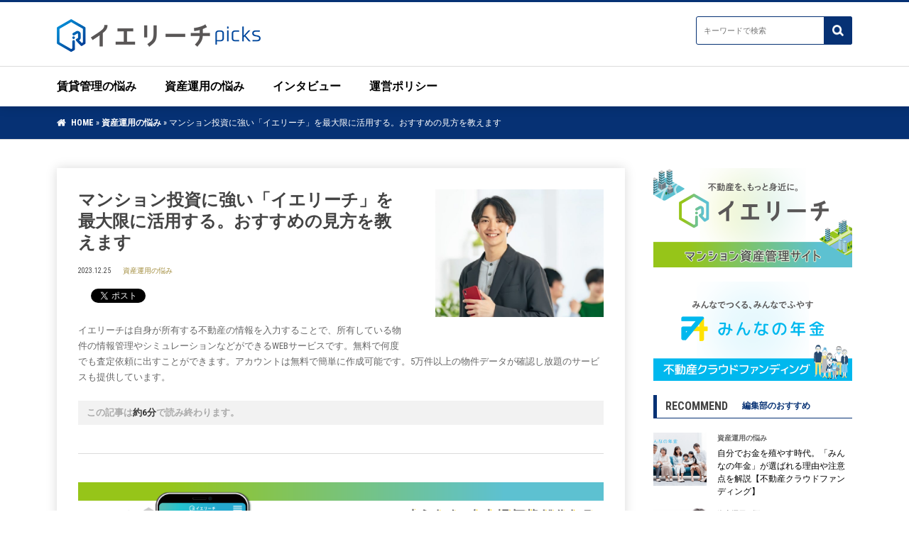

--- FILE ---
content_type: text/html; charset=UTF-8
request_url: https://nexus-agent.com/ierpicks/ie-reach-gamenmikata/
body_size: 20843
content:
<!DOCTYPE html>
<!--[if IE 7]>
<html class="ie ie7" lang="ja">
<![endif]-->
<!--[if IE 8]>
<html class="ie ie8" lang="ja">
<![endif]-->
<!--[if !(IE 7) & !(IE 8)]><!-->
<html lang="ja">
<!--<![endif]-->
<head>
<meta charset="UTF-8">
<script type="text/javascript">
if ((navigator.userAgent.indexOf('iPhone') > 0) || navigator.userAgent.indexOf('iPod') > 0 || navigator.userAgent.indexOf('Android') > 0) {
    document.write('<meta name="viewport" content="width=device-width, initial-scale=1">');
}else{
    document.write('<meta name="viewport" content="width=1200">');
}
</script>
<meta http-equiv="X-UA-Compatible" content="IE=edge">
<link rel="shortcut icon" href="https://nexus-agent.com/ierpicks/wp-content/themes/nexusagent_media/assets/images/favicon.ico">

<!-- Google tag (gtag.js) -->
<script async src="https://www.googletagmanager.com/gtag/js?id=G-B9QB372SG9"></script>
<script>
  window.dataLayer = window.dataLayer || [];
  function gtag(){dataLayer.push(arguments);}
  gtag('js', new Date());

  gtag('config', 'G-B9QB372SG9');
</script>

<!-- Font Awesome -->
<!-- <link href="https://nexus-agent.com/ierpicks/wp-content/themes/nexusagent_media/assets/font-awesome/css/font-awesome.min.css" rel="stylesheet"> -->
<link rel="stylesheet" href="https://use.fontawesome.com/releases/v5.2.0/css/all.css" integrity="sha384-hWVjflwFxL6sNzntih27bfxkr27PmbbK/iSvJ+a4+0owXq79v+lsFkW54bOGbiDQ" crossorigin="anonymous">
<link rel="alternate" type="application/rss+xml" href="https://nexus-agent.com/ierpicks/feed/">


<!-- Google Fonts -->
<link href="https://fonts.googleapis.com/css?family=Roboto+Condensed:300,400,700%7CRoboto:300,400,700" rel="stylesheet">
<link rel="stylesheet" type="text/css" href="https://cdn.jsdelivr.net/npm/slick-carousel@1.8.1/slick/slick.css"/>
<link rel="stylesheet" type="text/css" href="https://cdn.jsdelivr.net/npm/slick-carousel@1.8.1/slick/slick-theme.css"/>
<script>(function(html){html.className = html.className.replace(/\bno-js\b/,'js')})(document.documentElement);</script>
<title>マンション投資に強い「イエリーチ」を最大限に活用する。おすすめの見方を教えます | イエリーチpicks｜投資用不動産の運用ノウハウを集約したWEBメディア</title>
<meta name='robots' content='max-image-preview:large' />

<!-- This site is optimized with the Yoast SEO plugin v13.5 - https://yoast.com/wordpress/plugins/seo/ -->
<meta name="description" content="イエリーチは自身が所有する不動産の情報を入力することで、所有している物件の情報管理やシミュレーションなどができるWEBサービスです。無料で何度でも査定依頼に出すことができます。アカウントは無料で簡単に作成可能です。5万件以上の物件データが確認し放題のサービスも提供しています。"/>
<meta name="robots" content="max-snippet:-1, max-image-preview:large, max-video-preview:-1"/>
<link rel="canonical" href="https://nexus-agent.com/ierpicks/ie-reach-gamenmikata/" />
<meta property="og:locale" content="ja_JP" />
<meta property="og:type" content="article" />
<meta property="og:title" content="マンション投資に強い「イエリーチ」を最大限に活用する。おすすめの見方を教えます | イエリーチpicks｜投資用不動産の運用ノウハウを集約したWEBメディア" />
<meta property="og:description" content="イエリーチは自身が所有する不動産の情報を入力することで、所有している物件の情報管理やシミュレーションなどができるWEBサービスです。無料で何度でも査定依頼に出すことができます。アカウントは無料で簡単に作成可能です。5万件以上の物件データが確認し放題のサービスも提供しています。" />
<meta property="og:url" content="https://nexus-agent.com/ierpicks/ie-reach-gamenmikata/" />
<meta property="og:site_name" content="イエリーチpicks｜投資用不動産の運用ノウハウを集約したWEBメディア" />
<meta property="article:tag" content="編集部のおすすめ" />
<meta property="article:section" content="資産運用の悩み" />
<meta property="article:published_time" content="2023-12-25T09:32:33+00:00" />
<meta property="article:modified_time" content="2023-12-25T09:32:35+00:00" />
<meta property="og:updated_time" content="2023-12-25T09:32:35+00:00" />
<meta property="og:image" content="https://nexus-agent.com/ierpicks/wp-content/uploads/2023/12/shutterstock_2271171385.jpg" />
<meta property="og:image:secure_url" content="https://nexus-agent.com/ierpicks/wp-content/uploads/2023/12/shutterstock_2271171385.jpg" />
<meta property="og:image:width" content="1024" />
<meta property="og:image:height" content="576" />
<meta name="twitter:card" content="summary" />
<meta name="twitter:description" content="イエリーチは自身が所有する不動産の情報を入力することで、所有している物件の情報管理やシミュレーションなどができるWEBサービスです。無料で何度でも査定依頼に出すことができます。アカウントは無料で簡単に作成可能です。5万件以上の物件データが確認し放題のサービスも提供しています。" />
<meta name="twitter:title" content="マンション投資に強い「イエリーチ」を最大限に活用する。おすすめの見方を教えます | イエリーチpicks｜投資用不動産の運用ノウハウを集約したWEBメディア" />
<meta name="twitter:image" content="https://nexus-agent.com/ierpicks/wp-content/uploads/2023/12/shutterstock_2271171385.jpg" />
<script type='application/ld+json' class='yoast-schema-graph yoast-schema-graph--main'>{"@context":"https://schema.org","@graph":[{"@type":"Organization","@id":"https://nexus-agent.com/ierpicks/#organization","name":"\u30a4\u30a8\u30ea\u30fc\u30c1Picks","url":"https://nexus-agent.com/ierpicks/","sameAs":[],"logo":{"@type":"ImageObject","@id":"https://nexus-agent.com/ierpicks/#logo","inLanguage":"ja","url":"https://nexus-agent.com/ierpicks/wp-content/uploads/2024/10/ico-ierpicks.jpg","width":512,"height":512,"caption":"\u30a4\u30a8\u30ea\u30fc\u30c1Picks"},"image":{"@id":"https://nexus-agent.com/ierpicks/#logo"}},{"@type":"WebSite","@id":"https://nexus-agent.com/ierpicks/#website","url":"https://nexus-agent.com/ierpicks/","name":"\u30a4\u30a8\u30ea\u30fc\u30c1picks\uff5c\u6295\u8cc7\u7528\u4e0d\u52d5\u7523\u306e\u904b\u7528\u30ce\u30a6\u30cf\u30a6\u3092\u96c6\u7d04\u3057\u305fWEB\u30e1\u30c7\u30a3\u30a2","inLanguage":"ja","description":"\u30a4\u30a8\u30ea\u30fc\u30c1picks\u306f\u6295\u8cc7\u7528\u4e0d\u52d5\u7523\u306e\u904b\u7528\u30ce\u30a6\u30cf\u30a6\u3092\u96c6\u7d04\u3057\u305fWEB\u30e1\u30c7\u30a3\u30a2\u3067\u3059\u3002","publisher":{"@id":"https://nexus-agent.com/ierpicks/#organization"},"potentialAction":[{"@type":"SearchAction","target":"https://nexus-agent.com/ierpicks/?s={search_term_string}","query-input":"required name=search_term_string"}]},{"@type":"ImageObject","@id":"https://nexus-agent.com/ierpicks/ie-reach-gamenmikata/#primaryimage","inLanguage":"ja","url":"https://nexus-agent.com/ierpicks/wp-content/uploads/2023/12/shutterstock_2271171385.jpg","width":1024,"height":576,"caption":"\u30de\u30f3\u30b7\u30e7\u30f3\u6295\u8cc7\u306b\u5f37\u3044\u300c\u30a4\u30a8\u30ea\u30fc\u30c1\u300d\u3092\u6700\u5927\u9650\u306b\u6d3b\u7528\u3059\u308b\u3002\u304a\u3059\u3059\u3081\u306e\u898b\u65b9\u3092\u6559\u3048\u307e\u3059"},{"@type":"WebPage","@id":"https://nexus-agent.com/ierpicks/ie-reach-gamenmikata/#webpage","url":"https://nexus-agent.com/ierpicks/ie-reach-gamenmikata/","name":"\u30de\u30f3\u30b7\u30e7\u30f3\u6295\u8cc7\u306b\u5f37\u3044\u300c\u30a4\u30a8\u30ea\u30fc\u30c1\u300d\u3092\u6700\u5927\u9650\u306b\u6d3b\u7528\u3059\u308b\u3002\u304a\u3059\u3059\u3081\u306e\u898b\u65b9\u3092\u6559\u3048\u307e\u3059 | \u30a4\u30a8\u30ea\u30fc\u30c1picks\uff5c\u6295\u8cc7\u7528\u4e0d\u52d5\u7523\u306e\u904b\u7528\u30ce\u30a6\u30cf\u30a6\u3092\u96c6\u7d04\u3057\u305fWEB\u30e1\u30c7\u30a3\u30a2","isPartOf":{"@id":"https://nexus-agent.com/ierpicks/#website"},"inLanguage":"ja","primaryImageOfPage":{"@id":"https://nexus-agent.com/ierpicks/ie-reach-gamenmikata/#primaryimage"},"datePublished":"2023-12-25T09:32:33+00:00","dateModified":"2023-12-25T09:32:35+00:00","description":"\u30a4\u30a8\u30ea\u30fc\u30c1\u306f\u81ea\u8eab\u304c\u6240\u6709\u3059\u308b\u4e0d\u52d5\u7523\u306e\u60c5\u5831\u3092\u5165\u529b\u3059\u308b\u3053\u3068\u3067\u3001\u6240\u6709\u3057\u3066\u3044\u308b\u7269\u4ef6\u306e\u60c5\u5831\u7ba1\u7406\u3084\u30b7\u30df\u30e5\u30ec\u30fc\u30b7\u30e7\u30f3\u306a\u3069\u304c\u3067\u304d\u308bWEB\u30b5\u30fc\u30d3\u30b9\u3067\u3059\u3002\u7121\u6599\u3067\u4f55\u5ea6\u3067\u3082\u67fb\u5b9a\u4f9d\u983c\u306b\u51fa\u3059\u3053\u3068\u304c\u3067\u304d\u307e\u3059\u3002\u30a2\u30ab\u30a6\u30f3\u30c8\u306f\u7121\u6599\u3067\u7c21\u5358\u306b\u4f5c\u6210\u53ef\u80fd\u3067\u3059\u30025\u4e07\u4ef6\u4ee5\u4e0a\u306e\u7269\u4ef6\u30c7\u30fc\u30bf\u304c\u78ba\u8a8d\u3057\u653e\u984c\u306e\u30b5\u30fc\u30d3\u30b9\u3082\u63d0\u4f9b\u3057\u3066\u3044\u307e\u3059\u3002","breadcrumb":{"@id":"https://nexus-agent.com/ierpicks/ie-reach-gamenmikata/#breadcrumb"},"potentialAction":[{"@type":"ReadAction","target":["https://nexus-agent.com/ierpicks/ie-reach-gamenmikata/"]}]},{"@type":"BreadcrumbList","@id":"https://nexus-agent.com/ierpicks/ie-reach-gamenmikata/#breadcrumb","itemListElement":[{"@type":"ListItem","position":1,"item":{"@type":"WebPage","@id":"https://nexus-agent.com/ierpicks/","url":"https://nexus-agent.com/ierpicks/","name":"HOME"}},{"@type":"ListItem","position":2,"item":{"@type":"WebPage","@id":"https://nexus-agent.com/ierpicks/property/","url":"https://nexus-agent.com/ierpicks/property/","name":"\u8cc7\u7523\u904b\u7528\u306e\u60a9\u307f"}},{"@type":"ListItem","position":3,"item":{"@type":"WebPage","@id":"https://nexus-agent.com/ierpicks/ie-reach-gamenmikata/","url":"https://nexus-agent.com/ierpicks/ie-reach-gamenmikata/","name":"\u30de\u30f3\u30b7\u30e7\u30f3\u6295\u8cc7\u306b\u5f37\u3044\u300c\u30a4\u30a8\u30ea\u30fc\u30c1\u300d\u3092\u6700\u5927\u9650\u306b\u6d3b\u7528\u3059\u308b\u3002\u304a\u3059\u3059\u3081\u306e\u898b\u65b9\u3092\u6559\u3048\u307e\u3059"}}]},{"@type":"Article","@id":"https://nexus-agent.com/ierpicks/ie-reach-gamenmikata/#article","isPartOf":{"@id":"https://nexus-agent.com/ierpicks/ie-reach-gamenmikata/#webpage"},"author":{"@id":"https://nexus-agent.com/ierpicks/#/schema/person/688ffa53c984d48dbc524304ab7698c7"},"headline":"\u30de\u30f3\u30b7\u30e7\u30f3\u6295\u8cc7\u306b\u5f37\u3044\u300c\u30a4\u30a8\u30ea\u30fc\u30c1\u300d\u3092\u6700\u5927\u9650\u306b\u6d3b\u7528\u3059\u308b\u3002\u304a\u3059\u3059\u3081\u306e\u898b\u65b9\u3092\u6559\u3048\u307e\u3059","datePublished":"2023-12-25T09:32:33+00:00","dateModified":"2023-12-25T09:32:35+00:00","commentCount":0,"mainEntityOfPage":{"@id":"https://nexus-agent.com/ierpicks/ie-reach-gamenmikata/#webpage"},"publisher":{"@id":"https://nexus-agent.com/ierpicks/#organization"},"image":{"@id":"https://nexus-agent.com/ierpicks/ie-reach-gamenmikata/#primaryimage"},"keywords":"\u7de8\u96c6\u90e8\u306e\u304a\u3059\u3059\u3081","articleSection":"\u8cc7\u7523\u904b\u7528\u306e\u60a9\u307f","inLanguage":"ja","potentialAction":[{"@type":"CommentAction","name":"Comment","target":["https://nexus-agent.com/ierpicks/ie-reach-gamenmikata/#respond"]}]},{"@type":["Person"],"@id":"https://nexus-agent.com/ierpicks/#/schema/person/688ffa53c984d48dbc524304ab7698c7","name":"nexusagent-ierpicks","image":{"@type":"ImageObject","@id":"https://nexus-agent.com/ierpicks/#authorlogo","inLanguage":"ja","url":"https://secure.gravatar.com/avatar/325d22ae817746bc45d1e1c78955f0c3?s=96&d=mm&r=g","caption":"nexusagent-ierpicks"},"sameAs":[]}]}</script>
<!-- / Yoast SEO plugin. -->

<link rel='dns-prefetch' href='//fonts.googleapis.com' />
<link rel='stylesheet' id='snow-monkey-blocks/child-pages/nopro-css' href='https://nexus-agent.com/ierpicks/wp-content/plugins/snow-monkey-blocks/dist/blocks/child-pages/nopro.css' type='text/css' media='all' />
<link rel='stylesheet' id='snow-monkey-blocks/contents-outline/nopro-css' href='https://nexus-agent.com/ierpicks/wp-content/plugins/snow-monkey-blocks/dist/blocks/contents-outline/nopro.css' type='text/css' media='all' />
<link rel='stylesheet' id='snow-monkey-blocks/like-me-box/nopro-css' href='https://nexus-agent.com/ierpicks/wp-content/plugins/snow-monkey-blocks/dist/blocks/like-me-box/nopro.css' type='text/css' media='all' />
<link rel='stylesheet' id='snow-monkey-blocks/pickup-slider/nopro-css' href='https://nexus-agent.com/ierpicks/wp-content/plugins/snow-monkey-blocks/dist/blocks/pickup-slider/nopro.css' type='text/css' media='all' />
<link rel='stylesheet' id='snow-monkey-blocks/rss/nopro-css' href='https://nexus-agent.com/ierpicks/wp-content/plugins/snow-monkey-blocks/dist/blocks/rss/nopro.css' type='text/css' media='all' />
<link rel='stylesheet' id='snow-monkey-blocks/recent-posts/nopro-css' href='https://nexus-agent.com/ierpicks/wp-content/plugins/snow-monkey-blocks/dist/blocks/recent-posts/nopro.css' type='text/css' media='all' />
<link rel='stylesheet' id='snow-monkey-blocks/taxonomy-posts/nopro-css' href='https://nexus-agent.com/ierpicks/wp-content/plugins/snow-monkey-blocks/dist/blocks/taxonomy-posts/nopro.css' type='text/css' media='all' />
<link rel='stylesheet' id='snow-monkey-blocks/taxonomy-terms/nopro-css' href='https://nexus-agent.com/ierpicks/wp-content/plugins/snow-monkey-blocks/dist/blocks/taxonomy-terms/nopro.css' type='text/css' media='all' />
<link rel='stylesheet' id='wp-block-library-css' href='https://nexus-agent.com/ierpicks/wp-includes/css/dist/block-library/style.min.css' type='text/css' media='all' />
<link rel='stylesheet' id='snow-monkey-blocks/accordion-css' href='https://nexus-agent.com/ierpicks/wp-content/plugins/snow-monkey-blocks/dist/blocks/accordion/style.css' type='text/css' media='all' />
<link rel='stylesheet' id='snow-monkey-blocks/alert-css' href='https://nexus-agent.com/ierpicks/wp-content/plugins/snow-monkey-blocks/dist/blocks/alert/style.css' type='text/css' media='all' />
<link rel='stylesheet' id='snow-monkey-blocks/balloon-css' href='https://nexus-agent.com/ierpicks/wp-content/plugins/snow-monkey-blocks/dist/blocks/balloon/style.css' type='text/css' media='all' />
<link rel='stylesheet' id='snow-monkey-blocks/box-css' href='https://nexus-agent.com/ierpicks/wp-content/plugins/snow-monkey-blocks/dist/blocks/box/style.css' type='text/css' media='all' />
<link rel='stylesheet' id='snow-monkey-blocks/btn-css' href='https://nexus-agent.com/ierpicks/wp-content/plugins/snow-monkey-blocks/dist/blocks/btn/style.css' type='text/css' media='all' />
<link rel='stylesheet' id='snow-monkey-blocks/btn-box-css' href='https://nexus-agent.com/ierpicks/wp-content/plugins/snow-monkey-blocks/dist/blocks/btn-box/style.css' type='text/css' media='all' />
<link rel='stylesheet' id='snow-monkey-blocks/buttons-css' href='https://nexus-agent.com/ierpicks/wp-content/plugins/snow-monkey-blocks/dist/blocks/buttons/style.css' type='text/css' media='all' />
<link rel='stylesheet' id='snow-monkey-blocks/categories-list-css' href='https://nexus-agent.com/ierpicks/wp-content/plugins/snow-monkey-blocks/dist/blocks/categories-list/style.css' type='text/css' media='all' />
<link rel='stylesheet' id='snow-monkey-blocks/container-css' href='https://nexus-agent.com/ierpicks/wp-content/plugins/snow-monkey-blocks/dist/blocks/container/style.css' type='text/css' media='all' />
<link rel='stylesheet' id='snow-monkey-blocks/countdown-css' href='https://nexus-agent.com/ierpicks/wp-content/plugins/snow-monkey-blocks/dist/blocks/countdown/style.css' type='text/css' media='all' />
<link rel='stylesheet' id='snow-monkey-blocks/directory-structure-css' href='https://nexus-agent.com/ierpicks/wp-content/plugins/snow-monkey-blocks/dist/blocks/directory-structure/style.css' type='text/css' media='all' />
<link rel='stylesheet' id='snow-monkey-blocks/evaluation-star-css' href='https://nexus-agent.com/ierpicks/wp-content/plugins/snow-monkey-blocks/dist/blocks/evaluation-star/style.css' type='text/css' media='all' />
<link rel='stylesheet' id='snow-monkey-blocks/faq-css' href='https://nexus-agent.com/ierpicks/wp-content/plugins/snow-monkey-blocks/dist/blocks/faq/style.css' type='text/css' media='all' />
<link rel='stylesheet' id='snow-monkey-blocks/information-css' href='https://nexus-agent.com/ierpicks/wp-content/plugins/snow-monkey-blocks/dist/blocks/information/style.css' type='text/css' media='all' />
<link rel='stylesheet' id='snow-monkey-blocks/items-css' href='https://nexus-agent.com/ierpicks/wp-content/plugins/snow-monkey-blocks/dist/blocks/items/style.css' type='text/css' media='all' />
<link rel='stylesheet' id='snow-monkey-blocks/list-css' href='https://nexus-agent.com/ierpicks/wp-content/plugins/snow-monkey-blocks/dist/blocks/list/style.css' type='text/css' media='all' />
<link rel='stylesheet' id='snow-monkey-blocks/media-text-css' href='https://nexus-agent.com/ierpicks/wp-content/plugins/snow-monkey-blocks/dist/blocks/media-text/style.css' type='text/css' media='all' />
<link rel='stylesheet' id='snow-monkey-blocks/panels-css' href='https://nexus-agent.com/ierpicks/wp-content/plugins/snow-monkey-blocks/dist/blocks/panels/style.css' type='text/css' media='all' />
<link rel='stylesheet' id='snow-monkey-blocks/price-menu-css' href='https://nexus-agent.com/ierpicks/wp-content/plugins/snow-monkey-blocks/dist/blocks/price-menu/style.css' type='text/css' media='all' />
<link rel='stylesheet' id='snow-monkey-blocks/pricing-table-css' href='https://nexus-agent.com/ierpicks/wp-content/plugins/snow-monkey-blocks/dist/blocks/pricing-table/style.css' type='text/css' media='all' />
<link rel='stylesheet' id='snow-monkey-blocks/rating-box-css' href='https://nexus-agent.com/ierpicks/wp-content/plugins/snow-monkey-blocks/dist/blocks/rating-box/style.css' type='text/css' media='all' />
<link rel='stylesheet' id='snow-monkey-blocks/section-css' href='https://nexus-agent.com/ierpicks/wp-content/plugins/snow-monkey-blocks/dist/blocks/section/style.css' type='text/css' media='all' />
<link rel='stylesheet' id='snow-monkey-blocks/section-break-the-grid-css' href='https://nexus-agent.com/ierpicks/wp-content/plugins/snow-monkey-blocks/dist/blocks/section-break-the-grid/style.css' type='text/css' media='all' />
<link rel='stylesheet' id='snow-monkey-blocks/section-side-heading-css' href='https://nexus-agent.com/ierpicks/wp-content/plugins/snow-monkey-blocks/dist/blocks/section-side-heading/style.css' type='text/css' media='all' />
<link rel='stylesheet' id='snow-monkey-blocks/section-with-bgimage-css' href='https://nexus-agent.com/ierpicks/wp-content/plugins/snow-monkey-blocks/dist/blocks/section-with-bgimage/style.css' type='text/css' media='all' />
<link rel='stylesheet' id='snow-monkey-blocks/section-with-bgvideo-css' href='https://nexus-agent.com/ierpicks/wp-content/plugins/snow-monkey-blocks/dist/blocks/section-with-bgvideo/style.css' type='text/css' media='all' />
<link rel='stylesheet' id='slick-carousel-css' href='https://nexus-agent.com/ierpicks/wp-content/plugins/snow-monkey-blocks/dist/packages/slick/slick.css' type='text/css' media='all' />
<link rel='stylesheet' id='slick-carousel-theme-css' href='https://nexus-agent.com/ierpicks/wp-content/plugins/snow-monkey-blocks/dist/packages/slick/slick-theme.css' type='text/css' media='all' />
<link rel='stylesheet' id='snow-monkey-blocks/slider-css' href='https://nexus-agent.com/ierpicks/wp-content/plugins/snow-monkey-blocks/dist/blocks/slider/style.css' type='text/css' media='all' />
<link rel='stylesheet' id='spider-css' href='https://nexus-agent.com/ierpicks/wp-content/plugins/snow-monkey-blocks/dist/packages/spider/dist/css/spider.css' type='text/css' media='all' />
<link rel='stylesheet' id='snow-monkey-blocks/spider-slider-css' href='https://nexus-agent.com/ierpicks/wp-content/plugins/snow-monkey-blocks/dist/blocks/spider-slider/style.css' type='text/css' media='all' />
<link rel='stylesheet' id='snow-monkey-blocks/spider-contents-slider-css' href='https://nexus-agent.com/ierpicks/wp-content/plugins/snow-monkey-blocks/dist/blocks/spider-contents-slider/style.css' type='text/css' media='all' />
<link rel='stylesheet' id='snow-monkey-blocks/spider-pickup-slider-css' href='https://nexus-agent.com/ierpicks/wp-content/plugins/snow-monkey-blocks/dist/blocks/spider-pickup-slider/style.css' type='text/css' media='all' />
<link rel='stylesheet' id='snow-monkey-blocks/step-css' href='https://nexus-agent.com/ierpicks/wp-content/plugins/snow-monkey-blocks/dist/blocks/step/style.css' type='text/css' media='all' />
<link rel='stylesheet' id='snow-monkey-blocks/tabs-css' href='https://nexus-agent.com/ierpicks/wp-content/plugins/snow-monkey-blocks/dist/blocks/tabs/style.css' type='text/css' media='all' />
<link rel='stylesheet' id='snow-monkey-blocks/taxonomy-terms-css' href='https://nexus-agent.com/ierpicks/wp-content/plugins/snow-monkey-blocks/dist/blocks/taxonomy-terms/style.css' type='text/css' media='all' />
<link rel='stylesheet' id='snow-monkey-blocks/testimonial-css' href='https://nexus-agent.com/ierpicks/wp-content/plugins/snow-monkey-blocks/dist/blocks/testimonial/style.css' type='text/css' media='all' />
<link rel='stylesheet' id='snow-monkey-blocks/thumbnail-gallery-css' href='https://nexus-agent.com/ierpicks/wp-content/plugins/snow-monkey-blocks/dist/blocks/thumbnail-gallery/style.css' type='text/css' media='all' />
<link rel='stylesheet' id='snow-monkey-blocks-css' href='https://nexus-agent.com/ierpicks/wp-content/plugins/snow-monkey-blocks/dist/css/blocks.css' type='text/css' media='all' />
<link rel='stylesheet' id='snow-monkey-blocks-fallback-css' href='https://nexus-agent.com/ierpicks/wp-content/plugins/snow-monkey-blocks/dist/css/fallback.css' type='text/css' media='all' />
<link rel='stylesheet' id='classic-theme-styles-css' href='https://nexus-agent.com/ierpicks/wp-includes/css/classic-themes.min.css' type='text/css' media='all' />
<style id='global-styles-inline-css' type='text/css'>
body{--wp--preset--color--black: #000000;--wp--preset--color--cyan-bluish-gray: #abb8c3;--wp--preset--color--white: #ffffff;--wp--preset--color--pale-pink: #f78da7;--wp--preset--color--vivid-red: #cf2e2e;--wp--preset--color--luminous-vivid-orange: #ff6900;--wp--preset--color--luminous-vivid-amber: #fcb900;--wp--preset--color--light-green-cyan: #7bdcb5;--wp--preset--color--vivid-green-cyan: #00d084;--wp--preset--color--pale-cyan-blue: #8ed1fc;--wp--preset--color--vivid-cyan-blue: #0693e3;--wp--preset--color--vivid-purple: #9b51e0;--wp--preset--gradient--vivid-cyan-blue-to-vivid-purple: linear-gradient(135deg,rgba(6,147,227,1) 0%,rgb(155,81,224) 100%);--wp--preset--gradient--light-green-cyan-to-vivid-green-cyan: linear-gradient(135deg,rgb(122,220,180) 0%,rgb(0,208,130) 100%);--wp--preset--gradient--luminous-vivid-amber-to-luminous-vivid-orange: linear-gradient(135deg,rgba(252,185,0,1) 0%,rgba(255,105,0,1) 100%);--wp--preset--gradient--luminous-vivid-orange-to-vivid-red: linear-gradient(135deg,rgba(255,105,0,1) 0%,rgb(207,46,46) 100%);--wp--preset--gradient--very-light-gray-to-cyan-bluish-gray: linear-gradient(135deg,rgb(238,238,238) 0%,rgb(169,184,195) 100%);--wp--preset--gradient--cool-to-warm-spectrum: linear-gradient(135deg,rgb(74,234,220) 0%,rgb(151,120,209) 20%,rgb(207,42,186) 40%,rgb(238,44,130) 60%,rgb(251,105,98) 80%,rgb(254,248,76) 100%);--wp--preset--gradient--blush-light-purple: linear-gradient(135deg,rgb(255,206,236) 0%,rgb(152,150,240) 100%);--wp--preset--gradient--blush-bordeaux: linear-gradient(135deg,rgb(254,205,165) 0%,rgb(254,45,45) 50%,rgb(107,0,62) 100%);--wp--preset--gradient--luminous-dusk: linear-gradient(135deg,rgb(255,203,112) 0%,rgb(199,81,192) 50%,rgb(65,88,208) 100%);--wp--preset--gradient--pale-ocean: linear-gradient(135deg,rgb(255,245,203) 0%,rgb(182,227,212) 50%,rgb(51,167,181) 100%);--wp--preset--gradient--electric-grass: linear-gradient(135deg,rgb(202,248,128) 0%,rgb(113,206,126) 100%);--wp--preset--gradient--midnight: linear-gradient(135deg,rgb(2,3,129) 0%,rgb(40,116,252) 100%);--wp--preset--duotone--dark-grayscale: url('#wp-duotone-dark-grayscale');--wp--preset--duotone--grayscale: url('#wp-duotone-grayscale');--wp--preset--duotone--purple-yellow: url('#wp-duotone-purple-yellow');--wp--preset--duotone--blue-red: url('#wp-duotone-blue-red');--wp--preset--duotone--midnight: url('#wp-duotone-midnight');--wp--preset--duotone--magenta-yellow: url('#wp-duotone-magenta-yellow');--wp--preset--duotone--purple-green: url('#wp-duotone-purple-green');--wp--preset--duotone--blue-orange: url('#wp-duotone-blue-orange');--wp--preset--font-size--small: 13px;--wp--preset--font-size--medium: 20px;--wp--preset--font-size--large: 36px;--wp--preset--font-size--x-large: 42px;--wp--preset--spacing--20: 0.44rem;--wp--preset--spacing--30: 0.67rem;--wp--preset--spacing--40: 1rem;--wp--preset--spacing--50: 1.5rem;--wp--preset--spacing--60: 2.25rem;--wp--preset--spacing--70: 3.38rem;--wp--preset--spacing--80: 5.06rem;}:where(.is-layout-flex){gap: 0.5em;}body .is-layout-flow > .alignleft{float: left;margin-inline-start: 0;margin-inline-end: 2em;}body .is-layout-flow > .alignright{float: right;margin-inline-start: 2em;margin-inline-end: 0;}body .is-layout-flow > .aligncenter{margin-left: auto !important;margin-right: auto !important;}body .is-layout-constrained > .alignleft{float: left;margin-inline-start: 0;margin-inline-end: 2em;}body .is-layout-constrained > .alignright{float: right;margin-inline-start: 2em;margin-inline-end: 0;}body .is-layout-constrained > .aligncenter{margin-left: auto !important;margin-right: auto !important;}body .is-layout-constrained > :where(:not(.alignleft):not(.alignright):not(.alignfull)){max-width: var(--wp--style--global--content-size);margin-left: auto !important;margin-right: auto !important;}body .is-layout-constrained > .alignwide{max-width: var(--wp--style--global--wide-size);}body .is-layout-flex{display: flex;}body .is-layout-flex{flex-wrap: wrap;align-items: center;}body .is-layout-flex > *{margin: 0;}:where(.wp-block-columns.is-layout-flex){gap: 2em;}.has-black-color{color: var(--wp--preset--color--black) !important;}.has-cyan-bluish-gray-color{color: var(--wp--preset--color--cyan-bluish-gray) !important;}.has-white-color{color: var(--wp--preset--color--white) !important;}.has-pale-pink-color{color: var(--wp--preset--color--pale-pink) !important;}.has-vivid-red-color{color: var(--wp--preset--color--vivid-red) !important;}.has-luminous-vivid-orange-color{color: var(--wp--preset--color--luminous-vivid-orange) !important;}.has-luminous-vivid-amber-color{color: var(--wp--preset--color--luminous-vivid-amber) !important;}.has-light-green-cyan-color{color: var(--wp--preset--color--light-green-cyan) !important;}.has-vivid-green-cyan-color{color: var(--wp--preset--color--vivid-green-cyan) !important;}.has-pale-cyan-blue-color{color: var(--wp--preset--color--pale-cyan-blue) !important;}.has-vivid-cyan-blue-color{color: var(--wp--preset--color--vivid-cyan-blue) !important;}.has-vivid-purple-color{color: var(--wp--preset--color--vivid-purple) !important;}.has-black-background-color{background-color: var(--wp--preset--color--black) !important;}.has-cyan-bluish-gray-background-color{background-color: var(--wp--preset--color--cyan-bluish-gray) !important;}.has-white-background-color{background-color: var(--wp--preset--color--white) !important;}.has-pale-pink-background-color{background-color: var(--wp--preset--color--pale-pink) !important;}.has-vivid-red-background-color{background-color: var(--wp--preset--color--vivid-red) !important;}.has-luminous-vivid-orange-background-color{background-color: var(--wp--preset--color--luminous-vivid-orange) !important;}.has-luminous-vivid-amber-background-color{background-color: var(--wp--preset--color--luminous-vivid-amber) !important;}.has-light-green-cyan-background-color{background-color: var(--wp--preset--color--light-green-cyan) !important;}.has-vivid-green-cyan-background-color{background-color: var(--wp--preset--color--vivid-green-cyan) !important;}.has-pale-cyan-blue-background-color{background-color: var(--wp--preset--color--pale-cyan-blue) !important;}.has-vivid-cyan-blue-background-color{background-color: var(--wp--preset--color--vivid-cyan-blue) !important;}.has-vivid-purple-background-color{background-color: var(--wp--preset--color--vivid-purple) !important;}.has-black-border-color{border-color: var(--wp--preset--color--black) !important;}.has-cyan-bluish-gray-border-color{border-color: var(--wp--preset--color--cyan-bluish-gray) !important;}.has-white-border-color{border-color: var(--wp--preset--color--white) !important;}.has-pale-pink-border-color{border-color: var(--wp--preset--color--pale-pink) !important;}.has-vivid-red-border-color{border-color: var(--wp--preset--color--vivid-red) !important;}.has-luminous-vivid-orange-border-color{border-color: var(--wp--preset--color--luminous-vivid-orange) !important;}.has-luminous-vivid-amber-border-color{border-color: var(--wp--preset--color--luminous-vivid-amber) !important;}.has-light-green-cyan-border-color{border-color: var(--wp--preset--color--light-green-cyan) !important;}.has-vivid-green-cyan-border-color{border-color: var(--wp--preset--color--vivid-green-cyan) !important;}.has-pale-cyan-blue-border-color{border-color: var(--wp--preset--color--pale-cyan-blue) !important;}.has-vivid-cyan-blue-border-color{border-color: var(--wp--preset--color--vivid-cyan-blue) !important;}.has-vivid-purple-border-color{border-color: var(--wp--preset--color--vivid-purple) !important;}.has-vivid-cyan-blue-to-vivid-purple-gradient-background{background: var(--wp--preset--gradient--vivid-cyan-blue-to-vivid-purple) !important;}.has-light-green-cyan-to-vivid-green-cyan-gradient-background{background: var(--wp--preset--gradient--light-green-cyan-to-vivid-green-cyan) !important;}.has-luminous-vivid-amber-to-luminous-vivid-orange-gradient-background{background: var(--wp--preset--gradient--luminous-vivid-amber-to-luminous-vivid-orange) !important;}.has-luminous-vivid-orange-to-vivid-red-gradient-background{background: var(--wp--preset--gradient--luminous-vivid-orange-to-vivid-red) !important;}.has-very-light-gray-to-cyan-bluish-gray-gradient-background{background: var(--wp--preset--gradient--very-light-gray-to-cyan-bluish-gray) !important;}.has-cool-to-warm-spectrum-gradient-background{background: var(--wp--preset--gradient--cool-to-warm-spectrum) !important;}.has-blush-light-purple-gradient-background{background: var(--wp--preset--gradient--blush-light-purple) !important;}.has-blush-bordeaux-gradient-background{background: var(--wp--preset--gradient--blush-bordeaux) !important;}.has-luminous-dusk-gradient-background{background: var(--wp--preset--gradient--luminous-dusk) !important;}.has-pale-ocean-gradient-background{background: var(--wp--preset--gradient--pale-ocean) !important;}.has-electric-grass-gradient-background{background: var(--wp--preset--gradient--electric-grass) !important;}.has-midnight-gradient-background{background: var(--wp--preset--gradient--midnight) !important;}.has-small-font-size{font-size: var(--wp--preset--font-size--small) !important;}.has-medium-font-size{font-size: var(--wp--preset--font-size--medium) !important;}.has-large-font-size{font-size: var(--wp--preset--font-size--large) !important;}.has-x-large-font-size{font-size: var(--wp--preset--font-size--x-large) !important;}
.wp-block-navigation a:where(:not(.wp-element-button)){color: inherit;}
:where(.wp-block-columns.is-layout-flex){gap: 2em;}
.wp-block-pullquote{font-size: 1.5em;line-height: 1.6;}
</style>
<link rel='stylesheet' id='toc-screen-css' href='https://nexus-agent.com/ierpicks/wp-content/plugins/table-of-contents-plus/screen.min.css' type='text/css' media='all' />
<link rel='stylesheet' id='wp-pagenavi-css' href='https://nexus-agent.com/ierpicks/wp-content/plugins/wp-pagenavi/pagenavi-css.css' type='text/css' media='all' />
<link rel='stylesheet' id='wordpress-popular-posts-css-css' href='https://nexus-agent.com/ierpicks/wp-content/plugins/wordpress-popular-posts/assets/css/wpp.css' type='text/css' media='all' />
<link rel='stylesheet' id='twentyfifteen-fonts-css' href='https://fonts.googleapis.com/css?family=Noto+Sans%3A400italic%2C700italic%2C400%2C700%7CNoto+Serif%3A400italic%2C700italic%2C400%2C700%7CInconsolata%3A400%2C700&#038;subset=latin%2Clatin-ext' type='text/css' media='all' />
<link rel='stylesheet' id='genericons-css' href='https://nexus-agent.com/ierpicks/wp-content/themes/twentyfifteen/genericons/genericons.css' type='text/css' media='all' />
<link rel='stylesheet' id='twentyfifteen-style-css' href='https://nexus-agent.com/ierpicks/wp-content/themes/nexusagent_media/style.css' type='text/css' media='all' />
<style id='twentyfifteen-style-inline-css' type='text/css'>

			.post-navigation .nav-previous { background-image: url(https://nexus-agent.com/ierpicks/wp-content/uploads/2023/12/IMG_9685-825x510.jpg); }
			.post-navigation .nav-previous .post-title, .post-navigation .nav-previous a:hover .post-title, .post-navigation .nav-previous .meta-nav { color: #fff; }
			.post-navigation .nav-previous a:before { background-color: rgba(0, 0, 0, 0.4); }
		
			.post-navigation .nav-next { background-image: url(https://nexus-agent.com/ierpicks/wp-content/uploads/2023/12/shutterstock_124707343-825x510.jpg); border-top: 0; }
			.post-navigation .nav-next .post-title, .post-navigation .nav-next a:hover .post-title, .post-navigation .nav-next .meta-nav { color: #fff; }
			.post-navigation .nav-next a:before { background-color: rgba(0, 0, 0, 0.4); }
		
</style>
<!--[if lt IE 9]>
<link rel='stylesheet' id='twentyfifteen-ie-css' href='https://nexus-agent.com/ierpicks/wp-content/themes/twentyfifteen/css/ie.css' type='text/css' media='all' />
<![endif]-->
<!--[if lt IE 8]>
<link rel='stylesheet' id='twentyfifteen-ie7-css' href='https://nexus-agent.com/ierpicks/wp-content/themes/twentyfifteen/css/ie7.css' type='text/css' media='all' />
<![endif]-->
<link rel='stylesheet' id='aurora-heatmap-css' href='https://nexus-agent.com/ierpicks/wp-content/plugins/aurora-heatmap/style.css' type='text/css' media='all' />
<link rel='stylesheet' id='ponhiro-blocks-front-css' href='https://nexus-agent.com/ierpicks/wp-content/plugins/useful-blocks/dist/css/front.css' type='text/css' media='all' />
<style id='ponhiro-blocks-front-inline-css' type='text/css'>
:root{--pb_colset_yellow:#fdc44f;--pb_colset_yellow_thin:#fef9ed;--pb_colset_yellow_dark:#b4923a;--pb_colset_pink:#fd9392;--pb_colset_pink_thin:#ffefef;--pb_colset_pink_dark:#d07373;--pb_colset_green:#91c13e;--pb_colset_green_thin:#f2f8e8;--pb_colset_green_dark:#61841f;--pb_colset_blue:#6fc7e1;--pb_colset_blue_thin:#f0f9fc;--pb_colset_blue_dark:#419eb9;--pb_colset_cvbox_01_bg:#f5f5f5;--pb_colset_cvbox_01_list:#3190b7;--pb_colset_cvbox_01_btn:#91c13e;--pb_colset_cvbox_01_shadow:#628328;--pb_colset_cvbox_01_note:#fdc44f;--pb_colset_compare_01_l:#6fc7e1;--pb_colset_compare_01_l_bg:#f0f9fc;--pb_colset_compare_01_r:#ffa883;--pb_colset_compare_01_r_bg:#fff6f2;--pb_colset_iconbox_01:#6e828a;--pb_colset_iconbox_01_bg:#fff;--pb_colset_iconbox_01_icon:#ee8f81;--pb_colset_bargraph_01:#9dd9dd;--pb_colset_bargraph_01_bg:#fafafa;--pb_colset_bar_01:#f8db92;--pb_colset_bar_02:#fda9a8;--pb_colset_bar_03:#bdda8b;--pb_colset_bar_04:#a1c6f1;--pb_colset_rating_01_bg:#fafafa;--pb_colset_rating_01_text:#71828a;--pb_colset_rating_01_label:#71828a;--pb_colset_rating_01_point:#ee8f81;}.pb-iconbox__figure[data-iconset="01"]{background-image: url(https://nexus-agent.com/ierpicks/wp-content/plugins/useful-blocks/assets/img/a_person.png)}.pb-iconbox__figure[data-iconset="02"]{background-image: url(https://nexus-agent.com/ierpicks/wp-content/plugins/useful-blocks/assets/img/a_person.png)}.pb-iconbox__figure[data-iconset="03"]{background-image: url(https://nexus-agent.com/ierpicks/wp-content/plugins/useful-blocks/assets/img/a_person.png)}.pb-iconbox__figure[data-iconset="04"]{background-image: url(https://nexus-agent.com/ierpicks/wp-content/plugins/useful-blocks/assets/img/a_person.png)}
</style>
<link rel='stylesheet' id='va-social-buzz-css' href='https://nexus-agent.com/ierpicks/wp-content/plugins/va-social-buzz/assets/css/style.min.css' type='text/css' media='all' />
<style id='va-social-buzz-inline-css' type='text/css'>
.va-social-buzz .vasb_fb .vasb_fb_thumbnail{background-image:url(https://nexus-agent.com/ierpicks/wp-content/uploads/2023/12/shutterstock_2271171385-980x551.jpg);}#secondary #widget-area .va-social-buzz .vasb_fb .vasb_fb_like,#secondary .widget-area .va-social-buzz .vasb_fb .vasb_fb_like,#secondary.widget-area .va-social-buzz .vasb_fb .vasb_fb_like,.secondary .widget-area .va-social-buzz .vasb_fb .vasb_fb_like,.sidebar-container .va-social-buzz .vasb_fb .vasb_fb_like,.va-social-buzz .vasb_fb .vasb_fb_like{background-color:rgba(43,43,43,0.7);color:#ffffff;}@media only screen and (min-width:711px){.va-social-buzz .vasb_fb .vasb_fb_like{background-color:rgba(43,43,43,1);}}
</style>
<script type='text/javascript' src='https://nexus-agent.com/ierpicks/wp-includes/js/jquery/jquery.min.js' id='jquery-core-js'></script>
<script type='text/javascript' src='https://nexus-agent.com/ierpicks/wp-includes/js/jquery/jquery-migrate.min.js' id='jquery-migrate-js'></script>
<script type='application/json' id='wpp-json'>
{"sampling_active":0,"sampling_rate":100,"ajax_url":"https:\/\/nexus-agent.com\/ierpicks\/wp-json\/wordpress-popular-posts\/v1\/popular-posts","ID":5164,"token":"5b21d51a62","lang":0,"debug":0}
</script>
<script type='text/javascript' src='https://nexus-agent.com/ierpicks/wp-content/plugins/wordpress-popular-posts/assets/js/wpp.min.js' id='wpp-js-js'></script>
<script type='text/javascript' src='https://nexus-agent.com/ierpicks/wp-content/plugins/aurora-heatmap/js/mobile-detect.min.js' id='mobile-detect-js'></script>
<script type='text/javascript' id='aurora-heatmap-reporter-js-extra'>
/* <![CDATA[ */
var aurora_heatmap_reporter = {"ajax_url":"https:\/\/nexus-agent.com\/ierpicks\/wp-admin\/admin-ajax.php","action":"aurora_heatmap","interval":"10","stacks":"10","reports":"click_pc,click_mobile","debug":"0","ajax_delay_time":"3000"};
/* ]]> */
</script>
<script type='text/javascript' src='https://nexus-agent.com/ierpicks/wp-content/plugins/aurora-heatmap/js/reporter.js' id='aurora-heatmap-reporter-js'></script>
<link rel="https://api.w.org/" href="https://nexus-agent.com/ierpicks/wp-json/" /><link rel="alternate" type="application/json" href="https://nexus-agent.com/ierpicks/wp-json/wp/v2/posts/5164" /><link rel="alternate" type="application/json+oembed" href="https://nexus-agent.com/ierpicks/wp-json/oembed/1.0/embed?url=https%3A%2F%2Fnexus-agent.com%2Fierpicks%2Fie-reach-gamenmikata%2F" />
<link rel="alternate" type="text/xml+oembed" href="https://nexus-agent.com/ierpicks/wp-json/oembed/1.0/embed?url=https%3A%2F%2Fnexus-agent.com%2Fierpicks%2Fie-reach-gamenmikata%2F&#038;format=xml" />
        <style>
            @-webkit-keyframes bgslide {
                from {
                    background-position-x: 0;
                }
                to {
                    background-position-x: -200%;
                }
            }

            @keyframes bgslide {
                    from {
                        background-position-x: 0;
                    }
                    to {
                        background-position-x: -200%;
                    }
            }

            .wpp-widget-placeholder {
                margin: 0 auto;
                width: 60px;
                height: 3px;
                background: #dd3737;
                background: -webkit-gradient(linear, left top, right top, from(#dd3737), color-stop(10%, #571313), to(#dd3737));
                background: linear-gradient(90deg, #dd3737 0%, #571313 10%, #dd3737 100%);
                background-size: 200% auto;
                border-radius: 3px;
                -webkit-animation: bgslide 1s infinite linear;
                animation: bgslide 1s infinite linear;
            }
        </style>
        <link rel="icon" href="https://nexus-agent.com/ierpicks/wp-content/uploads/2024/10/cropped-ico-ierpicks-1-32x32.jpg" sizes="32x32" />
<link rel="icon" href="https://nexus-agent.com/ierpicks/wp-content/uploads/2024/10/cropped-ico-ierpicks-1-192x192.jpg" sizes="192x192" />
<link rel="apple-touch-icon" href="https://nexus-agent.com/ierpicks/wp-content/uploads/2024/10/cropped-ico-ierpicks-1-180x180.jpg" />
<meta name="msapplication-TileImage" content="https://nexus-agent.com/ierpicks/wp-content/uploads/2024/10/cropped-ico-ierpicks-1-270x270.jpg" />
</head>
<body class="post-template-default single single-post postid-5164 single-format-standard wp-custom-logo">
<div id="fb-root"></div>
<script>(function(d, s, id) {
  var js, fjs = d.getElementsByTagName(s)[0];
  if (d.getElementById(id)) return;
  js = d.createElement(s); js.id = id;
  js.src = "//connect.facebook.net/ja_JP/sdk.js#xfbml=1&version=v2.10";
  fjs.parentNode.insertBefore(js, fjs);
}(document, 'script', 'facebook-jssdk'));</script>
<div id="container" class="fade_in">
	<header id="header" class="js-header" role="banner" itemscope itemtype="http://schema.org/WPHeader">
		<div id="header-in" class="wrapper flex-wrapper">
			<div class="header-left flex-item">
				<div class="logo-nav">
					<div class="logo">
												
						<div class="img">
							<a href="https://nexus-agent.com/ierpicks"><img src="https://nexus-agent.com/ierpicks/wp-content/themes/nexusagent_media/assets/images/logo.png" alt="イエリーチpicks｜投資用不動産の運用ノウハウを集約したWEBメディア"></a>
						</div>
					</div>
				</div>
				<div class="toggler sp">
					<a class="js-menu-open btn-open"><i class="fas fa-bars"></i><span>MENU</span></a>
					<a class="js-menu-close btn-close"><i class="fas fa-times"></i><span>CLOSE</span></a>
				</div>
			</div>
			<div class="header-right flex-item">
								
				<div class="search">
												<form method="get" class="searchform" action="https://nexus-agent.com/ierpicks/">
								<label for="s" class="assistive-text"></label>
								<input type="text" class="field" name="s" placeholder="キーワードで検索" />
								<input type="submit" class="submit" name="submit" value="GO" />
							</form>				</div>
			</div>
		</div><!-- /#header-in -->
		<nav id="nav" role="navigation" itemscope itemtype="http://www.schema.org/SiteNavigationElement">
			<div class="wrapper">
				<ul class="nav-main">
                    										<li class="cat-item"><a href="https://nexus-agent.com/ierpicks/rent/">賃貸管理の悩み</a></li>
					<li class="cat-item"><a href="https://nexus-agent.com/ierpicks/property">資産運用の悩み</a></li>
					<li class="cat-item"><a href="https://nexus-agent.com/ierpicks/interview">インタビュー</a></li>
					<li class="cat-item"><a href="https://nexus-agent.com/ierpicks/policy">運営ポリシー</a></li>
				</ul>
				<div class="search sp">
												<form method="get" class="searchform" action="https://nexus-agent.com/ierpicks/">
								<label for="s" class="assistive-text"></label>
								<input type="text" class="field" name="s" placeholder="キーワードで検索" />
								<input type="submit" class="submit" name="submit" value="GO" />
							</form>				</div>
			</div>
		</nav><!-- /#nav -->
	</header>
	<div id="overlay"></div>
	<div id="cont" class="block">
				
				<!-- Breadcrumbs by Yoast SEO -->
		<div id="breadcrumbs">
			<div class="wrapper">
				<p><span><span><a href="https://nexus-agent.com/ierpicks/" >HOME</a> » <span><a href="https://nexus-agent.com/ierpicks/property/" >資産運用の悩み</a> » <span class="breadcrumb_last" aria-current="page">マンション投資に強い「イエリーチ」を最大限に活用する。おすすめの見方を教えます</span></span></span></span></p>
			</div>
		</div>
		
				<div id="main" class="wrapper">

						

			<div id="primary">
				<main role="main">
										
					<article id="post-5164" class="article block post-5164 post type-post status-publish format-standard has-post-thumbnail hentry category-property tag-recommend">
						<header class="entry-header article-header">
							<figure class="article-image">
																<img width="660" height="371" src="https://nexus-agent.com/ierpicks/wp-content/uploads/2023/12/shutterstock_2271171385.jpg" class="attachment-large size-large wp-post-image" alt="マンション投資に強い「イエリーチ」を最大限に活用する。おすすめの見方を教えます" decoding="async" srcset="https://nexus-agent.com/ierpicks/wp-content/uploads/2023/12/shutterstock_2271171385.jpg 1024w, https://nexus-agent.com/ierpicks/wp-content/uploads/2023/12/shutterstock_2271171385-300x169.jpg 300w, https://nexus-agent.com/ierpicks/wp-content/uploads/2023/12/shutterstock_2271171385-768x432.jpg 768w, https://nexus-agent.com/ierpicks/wp-content/uploads/2023/12/shutterstock_2271171385-980x551.jpg 980w" sizes="(max-width: 660px) 100vw, 660px" />															</figure>
							<h1 class="entry-title article-title">マンション投資に強い「イエリーチ」を最大限に活用する。おすすめの見方を教えます</h1>
							<div class="article-meta">
								<span class="article-date"><time datetime="2023-12-25">2023.12.25</time></span>
								<span class="article-category"> 
									<a class="category-property" href="https://nexus-agent.com/ierpicks/property/">資産運用の悩み</a>
								</span>
							</div>
							                        <!-- SNS -->
                        <div class="article-sns">
                            <!-- Facebook -->
                            <div class="item">
                                <div class="fb-share-button" data-href="https://nexus-agent.com/ierpicks/ie-reach-gamenmikata/" data-layout="button_count" data-size="small" data-mobile-iframe="true"></div>
                            </div>
                            <div class="item">
                                <div class="fb-like" data-href="https://nexus-agent.com/ierpicks/ie-reach-gamenmikata/" data-layout="button_count" data-action="like" data-show-faces="false" data-share="false"></div>
                            </div>
                            <!-- Twitter -->
                            <div class="item" style="width=:105px;">
                                <a href="https://twitter.com/share" class="twitter-share-button">Tweet</a>
                                <script>!function(d,s,id){var js,fjs=d.getElementsByTagName(s)[0],p=/^http:/.test(d.location)?'http':'https';if(!d.getElementById(id)){js=d.createElement(s);js.id=id;js.async=true;js.src=p+'://platform.twitter.com/widgets.js';fjs.parentNode.insertBefore(js,fjs);} }(document, 'script', 'twitter-wjs');</script>
                            </div>
                            <!-- hatena
                            <div class="item">
                                <a href="//b.hatena.ne.jp/entry/https://nexus-agent.com/ierpicks/ie-reach-gamenmikata/" class="hatena-bookmark-button" data-hatena-bookmark-title="マンション投資に強い「イエリーチ」を最大限に活用する。おすすめの見方を教えます | イエリーチpicks｜投資用不動産の運用ノウハウを集約したWEBメディア" data-hatena-bookmark-layout="standard-balloon" title="このエントリーをはてなブックマークに追加"> <img src="//b.st-hatena.com/images/entry-button/button-only.gif" alt="このエントリーをはてなブックマークに追加" width="20" height="20" style="border: none;" /></a>
                                <script type="text/javascript" src="//b.st-hatena.com/js/bookmark_button_wo_al.js" charset="utf-8" async="async"></script>
                            </div> -->
                        </div>
							<div class="article-summary">
								<blockquote>
									<p>イエリーチは自身が所有する不動産の情報を入力することで、所有している物件の情報管理やシミュレーションなどができるWEBサービスです。無料で何度でも査定依頼に出すことができます。アカウントは無料で簡単に作成可能です。5万件以上の物件データが確認し放題のサービスも提供しています。</p>
								</blockquote>
								<hr class="clear">
							</div>
							<div class="article-readingtime">
																<p class="countdown">この記事は<strong>約6分</strong>で読み終わります。</p>
							</div>
						</header>
						<div class="entry-content article-content">



												<aside id="block-6" class="widget widget_block widget_media_image"><div class="wp-block-image">
<figure class="aligncenter size-large"><a href="https://promotion.ie-reach.market/lp/ad01?utm_source"><img decoding="async" loading="lazy" width="1024" height="384" src="https://nexus-agent.com/ierpicks/wp-content/uploads/2023/11/1a8d82f57585a9db338ec8d3af435fa4-1024x384.png" alt="イエリーチ600-1600②" class="wp-image-4842" srcset="https://nexus-agent.com/ierpicks/wp-content/uploads/2023/11/1a8d82f57585a9db338ec8d3af435fa4-1024x384.png 1024w, https://nexus-agent.com/ierpicks/wp-content/uploads/2023/11/1a8d82f57585a9db338ec8d3af435fa4-300x113.png 300w, https://nexus-agent.com/ierpicks/wp-content/uploads/2023/11/1a8d82f57585a9db338ec8d3af435fa4-768x288.png 768w, https://nexus-agent.com/ierpicks/wp-content/uploads/2023/11/1a8d82f57585a9db338ec8d3af435fa4-1536x576.png 1536w, https://nexus-agent.com/ierpicks/wp-content/uploads/2023/11/1a8d82f57585a9db338ec8d3af435fa4-980x368.png 980w, https://nexus-agent.com/ierpicks/wp-content/uploads/2023/11/1a8d82f57585a9db338ec8d3af435fa4.png 1600w" sizes="(max-width: 1024px) 100vw, 1024px" /></a></figure></div></aside>												
							<div id="toc_container" class="no_bullets"><p class="toc_title">目次</p><ul class="toc_list"><li><a href="#5"><span class="toc_number toc_depth_1">1</span> 5万件以上の物件データが確認し放題</a></li><li><a href="#i"><span class="toc_number toc_depth_1">2</span> 【アカウント有】所有している物件の情報を管理しよう</a></li><li><a href="#i-2"><span class="toc_number toc_depth_1">3</span> 【アカウント有】収支シミュレーションで後悔のない投資をしよう</a></li><li><a href="#i-3"><span class="toc_number toc_depth_1">4</span> 【アカウント有】無料で何度でも査定依頼が可能</a></li><li><a href="#i-4"><span class="toc_number toc_depth_1">5</span> アカウント登録の流れ</a></li><li><a href="#i-5"><span class="toc_number toc_depth_1">6</span> マンション投資成功の要は情報収集とシミュレーション</a></li></ul></div>

<p>イエリーチは、自身が所有するマンションの情報を登録することで、物件管理や収支シミュレーションができるWEBサービスです。<br>マンション投資に強いイエリーチを活用することで、物件の情報管理や投資のリスク管理が可能です。</p>



<p>本記事では、イエリーチを最大限に活かす方法を紹介します。<br>※イエリーチの物件管理・収支シミュレーション・無料査定には、無料のアカウント登録が必要となります。</p>



<h2><span id="5">5万件以上の物件データが確認し放題</span></h2>



<p>イエリーチはアカウントの有無に関係なく、5万件以上の物件データが確認できます。<br>物件データの確認手順は以下の通りです。</p>



<ol>
<li><a rel="noreferrer noopener" href="https://ie-reach.market/" data-type="URL" data-id="https://ie-reach.market/" target="_blank">イエリーチのTOP画面</a>を開いて「はじめる」をタップ</li>



<li>アカウントがない場合は「ログインせずに利用する」をタップ</li>



<li>マップ画面に表示される物件を選択</li>



<li>「詳細を見る」を選択</li>



<li>物件の詳細や売買参考相場価格・賃貸参考相場価格が表示される</li>
</ol>



<figure class="wp-block-image size-large"><a href="https://nexus-agent.com/ierpicks/wp-content/uploads/2023/12/d6b15880e6ea90bd3ef1d380454e1a45.png"><img decoding="async" loading="lazy" width="1024" height="564" src="https://nexus-agent.com/ierpicks/wp-content/uploads/2023/12/d6b15880e6ea90bd3ef1d380454e1a45-1024x564.png" alt="物件データ確認" class="wp-image-5222" srcset="https://nexus-agent.com/ierpicks/wp-content/uploads/2023/12/d6b15880e6ea90bd3ef1d380454e1a45-1024x564.png 1024w, https://nexus-agent.com/ierpicks/wp-content/uploads/2023/12/d6b15880e6ea90bd3ef1d380454e1a45-300x165.png 300w, https://nexus-agent.com/ierpicks/wp-content/uploads/2023/12/d6b15880e6ea90bd3ef1d380454e1a45-768x423.png 768w, https://nexus-agent.com/ierpicks/wp-content/uploads/2023/12/d6b15880e6ea90bd3ef1d380454e1a45-1536x847.png 1536w, https://nexus-agent.com/ierpicks/wp-content/uploads/2023/12/d6b15880e6ea90bd3ef1d380454e1a45-2048x1129.png 2048w, https://nexus-agent.com/ierpicks/wp-content/uploads/2023/12/d6b15880e6ea90bd3ef1d380454e1a45-980x540.png 980w" sizes="(max-width: 1024px) 100vw, 1024px" /></a></figure>



<p>物件の詳細では以下のようなデータの閲覧も可能です。</p>



<p>・利回り<br>・築年月<br>・専有面積<br>・バルコニー面積<br>・建物構造<br>・所在階数<br>・総戸数<br>・駐車場<br>・管理方法<br>・用途地域<br>・現況<br>・地上階数<br>・地下階数<br>・敷地権利<br>・更新日</p>



<p>これらのデータはマンション投資に必要な物件の状態を正確に把握したり、入居率や修繕費用を判断することにつながります。</p>



<div class="wp-block-snow-monkey-blocks-alert smb-alert"><div class="smb-alert__title"><i class="fa-solid fa-lightbulb"></i><strong>活用法</strong></div><div class="smb-alert__body"><p>物件データをもとに、新たに投資するマンションを検討したり、売却を検討しているマンションと近い条件の物件データと照らし合わせ、売却金額を算出することに活用できます。</p></div></div>



<p>なお、「詳細を見る」のページ下部にある「周辺の地域の情報を見る」をタップすると、周辺地域の基本情報が表示されます。</p>



<h2><span id="i">【アカウント有】所有している物件の情報を管理しよう</span></h2>



<p>イエリーチでアカウントを作成すると、所有している物件の情報管理ができます。<br>物件情報の確認方法は以下の通りです。</p>



<ol>
<li><a rel="noreferrer noopener" href="https://ie-reach.market/" data-type="URL" data-id="https://ie-reach.market/" target="_blank">イエリーチのTOP画面</a>からログイン</li>



<li>「物件一覧」をタップ</li>



<li>物件をクリック</li>



<li>保有物件の詳細が表示される</li>
</ol>



<figure class="wp-block-image size-large"><a href="https://nexus-agent.com/ierpicks/wp-content/uploads/2023/12/e745ee2912609cdbc2781f6e670def27.png"><img decoding="async" loading="lazy" width="771" height="1024" src="https://nexus-agent.com/ierpicks/wp-content/uploads/2023/12/e745ee2912609cdbc2781f6e670def27-771x1024.png" alt="物件管理" class="wp-image-5223" srcset="https://nexus-agent.com/ierpicks/wp-content/uploads/2023/12/e745ee2912609cdbc2781f6e670def27-771x1024.png 771w, https://nexus-agent.com/ierpicks/wp-content/uploads/2023/12/e745ee2912609cdbc2781f6e670def27-226x300.png 226w, https://nexus-agent.com/ierpicks/wp-content/uploads/2023/12/e745ee2912609cdbc2781f6e670def27-768x1020.png 768w, https://nexus-agent.com/ierpicks/wp-content/uploads/2023/12/e745ee2912609cdbc2781f6e670def27-1157x1536.png 1157w, https://nexus-agent.com/ierpicks/wp-content/uploads/2023/12/e745ee2912609cdbc2781f6e670def27-1543x2048.png 1543w, https://nexus-agent.com/ierpicks/wp-content/uploads/2023/12/e745ee2912609cdbc2781f6e670def27-980x1301.png 980w, https://nexus-agent.com/ierpicks/wp-content/uploads/2023/12/e745ee2912609cdbc2781f6e670def27.png 2042w" sizes="(max-width: 771px) 100vw, 771px" /></a></figure>



<p>保有物件の利回り・購入価格・家賃などの情報が表示されます。<br>月次収支ではローン返済と建物管理費を含めた月次収支が表示され、月々にどれくらいの赤字・黒字になっているかが一目で分かります。</p>



<div class="wp-block-snow-monkey-blocks-alert smb-alert"><div class="smb-alert__title"><i class="fa-solid fa-lightbulb"></i><strong>活用法</strong></div><div class="smb-alert__body"><p>物件の情報管理を活用し、空室や修繕費がかさんで赤字が続くなら、空室対策や管理会社の変更を検討したり、売却するなどの判断ができます。また、月次収支で黒字が続いているなら、現状維持で問題ないことの確認にもなります。</p></div></div>



<h2><span id="i-2">【アカウント有】収支シミュレーションで後悔のない投資をしよう</span></h2>



<p>イエリーチでアカウントを作成すると、所有している物件の収支シミュレーションがおこなえます。<br>一から収支の管理を一人でおこなうと手間や時間がかかってしまいますが、イエリーチなら簡単にできます。</p>



<p>収支シミュレーションには3パターンあるため、以下の順番で解説します。</p>



<p>・推移グラフ<br>・年間収支<br>・月次収支</p>



<figure class="wp-block-image size-large"><a href="https://nexus-agent.com/ierpicks/wp-content/uploads/2023/12/1d75cc95a29be13e8c137784cb1ac55b.png"><img decoding="async" loading="lazy" width="1024" height="815" src="https://nexus-agent.com/ierpicks/wp-content/uploads/2023/12/1d75cc95a29be13e8c137784cb1ac55b-1024x815.png" alt="収支シミュレーション" class="wp-image-5221" srcset="https://nexus-agent.com/ierpicks/wp-content/uploads/2023/12/1d75cc95a29be13e8c137784cb1ac55b-1024x815.png 1024w, https://nexus-agent.com/ierpicks/wp-content/uploads/2023/12/1d75cc95a29be13e8c137784cb1ac55b-300x239.png 300w, https://nexus-agent.com/ierpicks/wp-content/uploads/2023/12/1d75cc95a29be13e8c137784cb1ac55b-768x611.png 768w, https://nexus-agent.com/ierpicks/wp-content/uploads/2023/12/1d75cc95a29be13e8c137784cb1ac55b-1536x1222.png 1536w, https://nexus-agent.com/ierpicks/wp-content/uploads/2023/12/1d75cc95a29be13e8c137784cb1ac55b-2048x1630.png 2048w, https://nexus-agent.com/ierpicks/wp-content/uploads/2023/12/1d75cc95a29be13e8c137784cb1ac55b-980x780.png 980w" sizes="(max-width: 1024px) 100vw, 1024px" /></a></figure>



<h3>推移グラフ</h3>



<p>推移グラフでは、以下の情報が把握できます。</p>



<p>・ローン返済総額<br>・今年の収入<br>・完済時までの年数<br>・今年の支出</p>



<p>推移グラフを活用することで長期的な収益性をシミュレーションできます。</p>



<div class="is-layout-flex wp-container-2 wp-block-columns">
<div class="is-layout-flow wp-block-column" style="flex-basis:100%">
<div class="wp-block-snow-monkey-blocks-alert smb-alert"><div class="smb-alert__title"><i class="fa-solid fa-lightbulb"></i><strong>活用法</strong></div><div class="smb-alert__body"><p>所有しているマンションの長期運用のリターンを知りたいときに便利で、長期的な収益性がわかるため、現状におけるマンション投資の課題を見つけられます。</p></div></div>
</div>
</div>



<h3>年間収支</h3>



<p>年間収支では、年間の賃料収入やその他の収支、ローン返済額などがシミュレーションできます。</p>



<p>また、内訳にある物件毎の収支金額の横にある切り替えボタンを押すと、その物件を売却した場合の試算が全体収支に反映されます。</p>



<div class="wp-block-snow-monkey-blocks-alert smb-alert"><div class="smb-alert__title"><i class="fa-solid fa-lightbulb"></i><strong>活用法</strong></div><div class="smb-alert__body"><p>年間収支を知りたいときに便利で、年間の収支から現在のマンション投資でどれくらいの利益や損失が出ているかわかるため、運用を続けたり売却を検討するなどの判断材料となります。</p></div></div>



<h3>月次収支</h3>



<p>月次収支では、月の家賃収入からローン返済額・建物管理費・修繕積立費などを差し引いた収支が把握できます。<br>また、内訳にある物件毎の収支金額の横にある切り替えボタンを押すと、その物件を売却した場合の収支が全体収支に反映されます。</p>



<div class="wp-block-snow-monkey-blocks-alert smb-alert"><div class="smb-alert__title"><i class="fa-solid fa-lightbulb"></i><strong>活用法</strong></div><div class="smb-alert__body"><p>月の収支を知りたいときに便利で、月次収支がマイナスの状態が続く場合は、早めに原因を特定し、家賃の値上げや売却などの対策をおこなうことで大きな損失につながることを未然に防げます。</p></div></div>



<h2><span id="i-3">【アカウント有】無料で何度でも査定依頼が可能</span></h2>



<p>イエリーチでアカウントを作成すると、無料で何度でも査定依頼が可能です。<br>査定方法も簡単で、以下の流れでおこなうことができます。</p>



<ol>
<li>物件一覧画面で「査定を依頼する」を選択</li>



<li>希望金額を入力するポップアップが表示される</li>



<li>「入力する」or「入力しない」を選択して「次へ」を選択</li>



<li>「一括で依頼する」を選択</li>



<li>申し込み完了のアラートが出たら無事に完了</li>
</ol>



<p>査定が終わったらお知らせに通知が届きます。</p>



<figure class="wp-block-image size-large"><a href="https://nexus-agent.com/ierpicks/wp-content/uploads/2023/12/476b878d0320c02d1a4626501c0e69ca.png"><img decoding="async" loading="lazy" width="1024" height="428" src="https://nexus-agent.com/ierpicks/wp-content/uploads/2023/12/476b878d0320c02d1a4626501c0e69ca-1024x428.png" alt="査定依頼の出し方SP版" class="wp-image-5220" srcset="https://nexus-agent.com/ierpicks/wp-content/uploads/2023/12/476b878d0320c02d1a4626501c0e69ca-1024x428.png 1024w, https://nexus-agent.com/ierpicks/wp-content/uploads/2023/12/476b878d0320c02d1a4626501c0e69ca-300x126.png 300w, https://nexus-agent.com/ierpicks/wp-content/uploads/2023/12/476b878d0320c02d1a4626501c0e69ca-768x321.png 768w, https://nexus-agent.com/ierpicks/wp-content/uploads/2023/12/476b878d0320c02d1a4626501c0e69ca-1536x643.png 1536w, https://nexus-agent.com/ierpicks/wp-content/uploads/2023/12/476b878d0320c02d1a4626501c0e69ca-2048x857.png 2048w, https://nexus-agent.com/ierpicks/wp-content/uploads/2023/12/476b878d0320c02d1a4626501c0e69ca-980x410.png 980w" sizes="(max-width: 1024px) 100vw, 1024px" /></a></figure>



<p>マンション投資で査定をおこなう理由は、相場を知って売却を検討したり、売却金額の目安を知るためです。<br>マンション売却は自分で価格設定ができますが、相場より高いと売却相手が見つからなかったり、相場よりも安いと損をしてしまいます。<br>また保有している不動産にどれくらいの価値があるかを知りたいときにも査定は便利です。</p>



<h2><span id="i-4">アカウント登録の流れ</span></h2>



<figure class="wp-block-image"><img decoding="async" src="https://lh7-us.googleusercontent.com/2saQkqwTkUfBpeNYUJdEmmcKW79oMBfH5F9-N1wybFjTfmS9DGHi7eVaPAZRuhRVjSV3oCAJ14UUQmat3bFhs51TR5koZTnlnVl-1uH3-mv1PPHdZvQNQBaM51CAam2PSsqOXfIpG6ynY3MoJAXNFf0" alt=""/></figure>



<p>イエリーチのアカウントは<a href="https://ie-reach.market/account_registry/" target="_blank" rel="noreferrer noopener">専用フォーム</a>を通じて以下の手順で簡単に登録申請ができます。</p>



<ol>
<li>アカウント情報を入力<br>＜入力項目＞<br>・氏名<br>・住所<br>・メールアドレス<br>・電話番号<br>・年齢</li>
</ol>



<ol start="2">
<li>所有物件の建物情報を入力<br>＜入力項目＞<br>・建物名<br>・部屋番号<br>・賃料<br>・建物管理費<br>・現況<br>・管理方法</li>
</ol>



<ol start="3">
<li>その他情報を入力<br>＜入力項目＞<br>・キャンペーンコード<br>・要望</li>
</ol>



<ol start="4">
<li>入力した情報に誤りがないかをチェック</li>



<li>「申請する」をクリック</li>
</ol>



<p>以上でアカウント登録申請の手続きは完了です。</p>



<p>入力した情報を元にイエリーチ運営事務局が本人確認や登記情報を確認し、不備・誤り・重複などがなければアカウントが発行されます。</p>



<h2><span id="i-5">マンション投資成功の要は情報収集とシミュレーション</span></h2>



<p>マンション投資を成功させるためには、以下のような情報収集とシミュレーションが大切です。</p>



<p>・物件のエリアを確認する<br>・所有物件について最新情報を管理する<br>・運用前・中のシミュレーションは必ずおこなう<br>・売却を検討するときはまず査定をおこなう</p>



<p>これらをすべて実現できる機能を搭載しているサービスがイエリーチです。最新の物件情報を確認したり、自身が保有するマンションの収支シミュレーションが簡単にできます。</p>



<p>また、何度でも無料査定ができるため、時間が経って相場が変わったときにもすぐに査定を依頼して最新の市場動向の把握が可能です。</p>



<p>イエリーチのアカウントは無料で簡単に作成できるため、マンション投資を成功させるためにもぜひ活用しましょう。</p>
<div class="va-social-buzz"><div class="vasb_fb"><div class="vasb_fb_thumbnail"></div><div class="vasb_fb_like"><p class="vasb_fb_like_text">この記事が気に入ったら<br>いいね !</p><div class="fb-like" data-href="https://www.facebook.com/iereach" data-layout="button_count" data-action="like" data-show-faces="false" data-share="false"></div></div><!-- //.vasb_fb_like --></div><!-- //.vasb_fb --><div class="vasb_share"><div class="vasb_share_button vasb_share_button-fb"><a href="https://www.facebook.com/sharer/sharer.php?u=https%3A%2F%2Fnexus-agent.com%2Fierpicks%2Fie-reach-gamenmikata"><i class="vasb_icon"></i><span class="vasb_share_button_text">シェアする</span></a></div><!-- //.vasb_share_button-fb --><div class="vasb_share_button vasb_share_button-twttr"><a href="https://twitter.com/share?url=https%3A%2F%2Fnexus-agent.com%2Fierpicks%2Fie-reach-gamenmikata&text=%E3%83%9E%E3%83%B3%E3%82%B7%E3%83%A7%E3%83%B3%E6%8A%95%E8%B3%87%E3%81%AB%E5%BC%B7%E3%81%84%E3%80%8C%E3%82%A4%E3%82%A8%E3%83%AA%E3%83%BC%E3%83%81%E3%80%8D%E3%82%92%E6%9C%80%E5%A4%A7%E9%99%90%E3%81%AB%E6%B4%BB%E7%94%A8%E3%81%99%E3%82%8B%E3%80%82%E3%81%8A%E3%81%99%E3%81%99%E3%82%81%E3%81%AE%E8%A6%8B%E6%96%B9%E3%82%92%E6%95%99%E3%81%88%E3%81%BE%E3%81%99%20%7C%20%E3%82%A4%E3%82%A8%E3%83%AA%E3%83%BC%E3%83%81picks%EF%BD%9C%E6%8A%95%E8%B3%87%E7%94%A8%E4%B8%8D%E5%8B%95%E7%94%A3%E3%81%AE%E9%81%8B%E7%94%A8%E3%83%8E%E3%82%A6%E3%83%8F%E3%82%A6%E3%82%92%E9%9B%86%E7%B4%84%E3%81%97%E3%81%9FWEB%E3%83%A1%E3%83%87%E3%82%A3%E3%82%A2"><i class="vasb_icon"></i><span class="vasb_share_button_text">ツイートする</span></a></div><!-- //.vasb_share_button-twttr --></div><!-- //.vasb_share --></div><!-- //.va-social-buzz -->
																													
						
						</div>
					</article>
					<aside class="article-footer">


						
												<div class="block"><div id="block-5" class="widget widget_block widget_media_image"><div class="wp-block-image">
<figure class="aligncenter size-large"><a href="https://promotion.ie-reach.market/lp/ad01?utm_source"><img decoding="async" loading="lazy" width="1024" height="384" src="https://nexus-agent.com/ierpicks/wp-content/uploads/2023/11/9d78394db2eebc2dd8b074b49b717c6e-1024x384.png" alt="" class="wp-image-4841" srcset="https://nexus-agent.com/ierpicks/wp-content/uploads/2023/11/9d78394db2eebc2dd8b074b49b717c6e-1024x384.png 1024w, https://nexus-agent.com/ierpicks/wp-content/uploads/2023/11/9d78394db2eebc2dd8b074b49b717c6e-300x113.png 300w, https://nexus-agent.com/ierpicks/wp-content/uploads/2023/11/9d78394db2eebc2dd8b074b49b717c6e-768x288.png 768w, https://nexus-agent.com/ierpicks/wp-content/uploads/2023/11/9d78394db2eebc2dd8b074b49b717c6e-1536x576.png 1536w, https://nexus-agent.com/ierpicks/wp-content/uploads/2023/11/9d78394db2eebc2dd8b074b49b717c6e-980x368.png 980w, https://nexus-agent.com/ierpicks/wp-content/uploads/2023/11/9d78394db2eebc2dd8b074b49b717c6e.png 1600w" sizes="(max-width: 1024px) 100vw, 1024px" /></a></figure></div></div></div>												
						                        <!-- SNS -->
                        <div class="article-sns">
                            <!-- Facebook -->
                            <div class="item">
                                <div class="fb-share-button" data-href="https://nexus-agent.com/ierpicks/ie-reach-gamenmikata/" data-layout="button_count" data-size="small" data-mobile-iframe="true"></div>
                            </div>
                            <div class="item">
                                <div class="fb-like" data-href="https://nexus-agent.com/ierpicks/ie-reach-gamenmikata/" data-layout="button_count" data-action="like" data-show-faces="false" data-share="false"></div>
                            </div>
                            <!-- Twitter -->
                            <div class="item" style="width=:105px;">
                                <a href="https://twitter.com/share" class="twitter-share-button">Tweet</a>
                                <script>!function(d,s,id){var js,fjs=d.getElementsByTagName(s)[0],p=/^http:/.test(d.location)?'http':'https';if(!d.getElementById(id)){js=d.createElement(s);js.id=id;js.async=true;js.src=p+'://platform.twitter.com/widgets.js';fjs.parentNode.insertBefore(js,fjs);} }(document, 'script', 'twitter-wjs');</script>
                            </div>
                            <!-- hatena
                            <div class="item">
                                <a href="//b.hatena.ne.jp/entry/https://nexus-agent.com/ierpicks/ie-reach-gamenmikata/" class="hatena-bookmark-button" data-hatena-bookmark-title="マンション投資に強い「イエリーチ」を最大限に活用する。おすすめの見方を教えます | イエリーチpicks｜投資用不動産の運用ノウハウを集約したWEBメディア" data-hatena-bookmark-layout="standard-balloon" title="このエントリーをはてなブックマークに追加"> <img src="//b.st-hatena.com/images/entry-button/button-only.gif" alt="このエントリーをはてなブックマークに追加" width="20" height="20" style="border: none;" /></a>
                                <script type="text/javascript" src="//b.st-hatena.com/js/bookmark_button_wo_al.js" charset="utf-8" async="async"></script>
                            </div> -->
                        </div>
						
						<!-- 次の記事へ -->
						<nav class="nav-links">
						<a href="https://nexus-agent.com/ierpicks/ie-reach-satei/" rel="next">次の記事へ</a>						<a href="https://nexus-agent.com/ierpicks/iereach-syokai/" rel="prev">前の記事へ</a>						</nav>
						
						
					</aside>
					<aside class="block">
						<!-- 関連記事 -->
						<h5 class="tit-main">Related Posts<em>こちらの記事も読まれています</em></h5>
						<div class="loop">
							<div class="row type-main">
																																
								
								<div id="post-5397" class="col js-match flex-item">
									<figure class="image">
										<a href="https://nexus-agent.com/ierpicks/investment-failure-example/">
																						<img width="660" height="371" src="https://nexus-agent.com/ierpicks/wp-content/uploads/2024/01/IMG_0138.jpg" class="attachment-large size-large wp-post-image" alt="不動産投資の失敗例6つ｜失敗するオーナーの共通点と成功のコツ" decoding="async" loading="lazy" srcset="https://nexus-agent.com/ierpicks/wp-content/uploads/2024/01/IMG_0138.jpg 1024w, https://nexus-agent.com/ierpicks/wp-content/uploads/2024/01/IMG_0138-300x169.jpg 300w, https://nexus-agent.com/ierpicks/wp-content/uploads/2024/01/IMG_0138-768x432.jpg 768w, https://nexus-agent.com/ierpicks/wp-content/uploads/2024/01/IMG_0138-980x551.jpg 980w" sizes="(max-width: 660px) 100vw, 660px" />																					</a>
									</figure>
									<div class="header">
										<div class="meta">
											<span class="category">
										    <a class="category-property" href="https://nexus-agent.com/ierpicks/property/">資産運用の悩み</a>
											</span>
											<span class="date"><time datetime="2024-03-18">2024.3.18</time></span>
											
										</div>
										<div class="title">
											<a href="https://nexus-agent.com/ierpicks/investment-failure-example/">不動産投資の失敗例6つ｜失敗するオーナーの共通点と成功のコツ</a>
										</div>
										<div class="content">
											<p>不動産投資を始めるにあたり、失敗例や成功のコツを知っておくことは大切です。不動産購入には莫大な資金が必要なため、失敗すると借金や破産リスクがあります。この記事では、不動産投資の失敗例を6つと失敗する人の共通点、成功するコツを5つ紹介しています。</p>
										</div>
									</div>
								</div>

								
								
								<div id="post-5388" class="col js-match flex-item">
									<figure class="image">
										<a href="https://nexus-agent.com/ierpicks/lease-yield-price/">
																						<img width="660" height="371" src="https://nexus-agent.com/ierpicks/wp-content/uploads/2024/01/IMG_0137.jpg" class="attachment-large size-large wp-post-image" alt="賃貸物件の利回り相場とは？シミュレーション・利回りを高めるコツ" decoding="async" loading="lazy" srcset="https://nexus-agent.com/ierpicks/wp-content/uploads/2024/01/IMG_0137.jpg 1024w, https://nexus-agent.com/ierpicks/wp-content/uploads/2024/01/IMG_0137-300x169.jpg 300w, https://nexus-agent.com/ierpicks/wp-content/uploads/2024/01/IMG_0137-768x432.jpg 768w, https://nexus-agent.com/ierpicks/wp-content/uploads/2024/01/IMG_0137-980x551.jpg 980w" sizes="(max-width: 660px) 100vw, 660px" />																					</a>
									</figure>
									<div class="header">
										<div class="meta">
											<span class="category">
										    <a class="category-property" href="https://nexus-agent.com/ierpicks/property/">資産運用の悩み</a>
											</span>
											<span class="date"><time datetime="2024-03-18">2024.3.18</time></span>
											
										</div>
										<div class="title">
											<a href="https://nexus-agent.com/ierpicks/lease-yield-price/">賃貸物件の利回り相場とは？シミュレーション・利回りを高めるコツ</a>
										</div>
										<div class="content">
											<p>賃貸物件の利回り相場は、物件所有者にとって重要な指標です。この記事では、賃貸物件の利回り相場の概要や種類、計算方法を解説し、実際の物件事例を使用したシミュレーションや利回りを高める方法も紹介しています。
</p>
										</div>
									</div>
								</div>

								
								
								<div id="post-5383" class="col js-match flex-item">
									<figure class="image">
										<a href="https://nexus-agent.com/ierpicks/oneroom-mansion-yield/">
																						<img width="660" height="371" src="https://nexus-agent.com/ierpicks/wp-content/uploads/2024/01/IMG_0136.jpg" class="attachment-large size-large wp-post-image" alt="ワンルームマンション投資で購入前に知るべき、利回りの計算方法・相場を解説！" decoding="async" loading="lazy" srcset="https://nexus-agent.com/ierpicks/wp-content/uploads/2024/01/IMG_0136.jpg 1024w, https://nexus-agent.com/ierpicks/wp-content/uploads/2024/01/IMG_0136-300x169.jpg 300w, https://nexus-agent.com/ierpicks/wp-content/uploads/2024/01/IMG_0136-768x432.jpg 768w, https://nexus-agent.com/ierpicks/wp-content/uploads/2024/01/IMG_0136-980x551.jpg 980w" sizes="(max-width: 660px) 100vw, 660px" />																					</a>
									</figure>
									<div class="header">
										<div class="meta">
											<span class="category">
										    <a class="category-property" href="https://nexus-agent.com/ierpicks/property/">資産運用の悩み</a>
											</span>
											<span class="date"><time datetime="2024-03-11">2024.3.11</time></span>
											
										</div>
										<div class="title">
											<a href="https://nexus-agent.com/ierpicks/oneroom-mansion-yield/">ワンルームマンション投資で購入前に知るべき、利回りの計算方法・相場を解説！</a>
										</div>
										<div class="content">
											<p>ワンルームマンション投資において、利回りはその物件の収益性を測る上で非常に重要な指標です。

そこで本記事は下記のような方におすすめです。

ワンルームマンションの利回りの計算方法を知りたい
ワンルームマンションの利回りの相場がわからない
購入する際、利回りをどう評価すればいいか知りたい

ワンルームマンションの購入を考えている方は、事前に利回りへの正しい知識や理解を身につけておきましょう。
</p>
										</div>
									</div>
								</div>

								
								
								<div id="post-5375" class="col js-match flex-item">
									<figure class="image">
										<a href="https://nexus-agent.com/ierpicks/oneroom-investment-yametai/">
																						<img width="660" height="371" src="https://nexus-agent.com/ierpicks/wp-content/uploads/2024/01/IMG_0135.jpg" class="attachment-large size-large wp-post-image" alt="ワンルーム投資をやめたい5つの理由！後悔のない売却タイミングとメリット" decoding="async" loading="lazy" srcset="https://nexus-agent.com/ierpicks/wp-content/uploads/2024/01/IMG_0135.jpg 1024w, https://nexus-agent.com/ierpicks/wp-content/uploads/2024/01/IMG_0135-300x169.jpg 300w, https://nexus-agent.com/ierpicks/wp-content/uploads/2024/01/IMG_0135-768x432.jpg 768w, https://nexus-agent.com/ierpicks/wp-content/uploads/2024/01/IMG_0135-980x551.jpg 980w" sizes="(max-width: 660px) 100vw, 660px" />																					</a>
									</figure>
									<div class="header">
										<div class="meta">
											<span class="category">
										    <a class="category-property" href="https://nexus-agent.com/ierpicks/property/">資産運用の悩み</a>
											</span>
											<span class="date"><time datetime="2024-03-11">2024.3.11</time></span>
											
										</div>
										<div class="title">
											<a href="https://nexus-agent.com/ierpicks/oneroom-investment-yametai/">ワンルーム投資をやめたい5つの理由！後悔のない売却タイミングとメリット</a>
										</div>
										<div class="content">
											<p>ワンルームマンション投資を「やめたい」と考えている方もいるでしょう。この記事では、オーナーがワンルーム投資をやめたい理由や適切なタイミング、やめることで得られるメリットを解説しています。</p>
										</div>
									</div>
								</div>

								
								
								<div id="post-5365" class="col js-match flex-item">
									<figure class="image">
										<a href="https://nexus-agent.com/ierpicks/old-mansion-investment-shippai/">
																						<img width="660" height="371" src="https://nexus-agent.com/ierpicks/wp-content/uploads/2024/01/IMG_0134.jpg" class="attachment-large size-large wp-post-image" alt="中古マンションの投資で失敗しないための対策！成功のポイントを解説" decoding="async" loading="lazy" srcset="https://nexus-agent.com/ierpicks/wp-content/uploads/2024/01/IMG_0134.jpg 1024w, https://nexus-agent.com/ierpicks/wp-content/uploads/2024/01/IMG_0134-300x169.jpg 300w, https://nexus-agent.com/ierpicks/wp-content/uploads/2024/01/IMG_0134-768x432.jpg 768w, https://nexus-agent.com/ierpicks/wp-content/uploads/2024/01/IMG_0134-980x551.jpg 980w" sizes="(max-width: 660px) 100vw, 660px" />																					</a>
									</figure>
									<div class="header">
										<div class="meta">
											<span class="category">
										    <a class="category-property" href="https://nexus-agent.com/ierpicks/property/">資産運用の悩み</a>
											</span>
											<span class="date"><time datetime="2024-03-04">2024.3.4</time></span>
											
										</div>
										<div class="title">
											<a href="https://nexus-agent.com/ierpicks/old-mansion-investment-shippai/">中古マンションの投資で失敗しないための対策！成功のポイントを解説</a>
										</div>
										<div class="content">
											<p>中古マンション投資の種類や失敗する原因、対策方法を紹介しています。投資で失敗する原因を把握しておくことはさまざまなリスクの軽減や対策につながります。安定した不動産運営のためにもうまくいかない原因や対策方法を正しく理解して投資に活かしましょう。</p>
										</div>
									</div>
								</div>

								
								
								<div id="post-5335" class="col js-match flex-item">
									<figure class="image">
										<a href="https://nexus-agent.com/ierpicks/oneroom-investment-rimawari/">
																						<img width="660" height="371" src="https://nexus-agent.com/ierpicks/wp-content/uploads/2024/01/IMG_0126.jpg" class="attachment-large size-large wp-post-image" alt="ワンルームマンションの投資で知っておきたい利回りの計算と相場！" decoding="async" loading="lazy" srcset="https://nexus-agent.com/ierpicks/wp-content/uploads/2024/01/IMG_0126.jpg 1024w, https://nexus-agent.com/ierpicks/wp-content/uploads/2024/01/IMG_0126-300x169.jpg 300w, https://nexus-agent.com/ierpicks/wp-content/uploads/2024/01/IMG_0126-768x432.jpg 768w, https://nexus-agent.com/ierpicks/wp-content/uploads/2024/01/IMG_0126-980x551.jpg 980w" sizes="(max-width: 660px) 100vw, 660px" />																					</a>
									</figure>
									<div class="header">
										<div class="meta">
											<span class="category">
										    <a class="category-property" href="https://nexus-agent.com/ierpicks/property/">資産運用の悩み</a>
											</span>
											<span class="date"><time datetime="2024-02-26">2024.2.26</time></span>
											
										</div>
										<div class="title">
											<a href="https://nexus-agent.com/ierpicks/oneroom-investment-rimawari/">ワンルームマンションの投資で知っておきたい利回りの計算と相場！</a>
										</div>
										<div class="content">
											<p>ワンルームマンションの投資で知っておきたい利回りの種類や計算方法、相場を解説しています。利回りは表面利回りだけでなく、経費やランニングコストが含まれている実質利回りも参考にしましょう。利回りが高い物件のリスクや注意点なども解説しています。

</p>
										</div>
									</div>
								</div>

																								
							</div>
							<!-- /.row -->
						</div><!-- /.loop -->
					</aside>
					<aside class="block">
						<h5 class="tit-main">Keyword<em>注目キーワード</em></h5>
						<div class="block">
							<!-- タグのリスト一覧 -->
							<ul class="list-tag">
								<li><a href="https://nexus-agent.com/ierpicks/keywords/%e9%9b%bb%e8%a9%b1/">電話 (1)</a></li><li><a href="https://nexus-agent.com/ierpicks/keywords/%e9%81%ba%e7%94%a3/">遺産 (1)</a></li><li><a href="https://nexus-agent.com/ierpicks/keywords/%e9%81%8b%e7%94%a8%e6%96%b9%e6%b3%95/">運用方法 (1)</a></li><li><a href="https://nexus-agent.com/ierpicks/keywords/%e9%81%8b%e7%94%a8%e6%94%b9%e5%96%84/">運用改善 (20)</a></li><li><a href="https://nexus-agent.com/ierpicks/keywords/%e9%81%8b%e5%96%b6%e8%80%85/">運営者 (3)</a></li><li><a href="https://nexus-agent.com/ierpicks/keywords/%e9%80%80%e5%8e%bb/">退去 (2)</a></li><li><a href="https://nexus-agent.com/ierpicks/keywords/%e8%bf%94%e6%b8%88/">返済 (1)</a></li><li><a href="https://nexus-agent.com/ierpicks/keywords/%e8%bb%a2%e5%a3%b2/">転売 (1)</a></li><li><a href="https://nexus-agent.com/ierpicks/keywords/%e8%b5%a4%e5%ad%97/">赤字 (5)</a></li><li><a href="https://nexus-agent.com/ierpicks/keywords/%e8%b3%bc%e5%85%a5/">購入 (3)</a></li><li><a href="https://nexus-agent.com/ierpicks/keywords/%e8%b3%87%e7%94%a3%e4%be%a1%e5%80%a4/">資産価値 (2)</a></li><li><a href="https://nexus-agent.com/ierpicks/keywords/%e8%b3%83%e8%b2%b8/">賃貸 (3)</a></li><li><a href="https://nexus-agent.com/ierpicks/keywords/%e8%b2%bb%e7%94%a8/">費用 (2)</a></li><li><a href="https://nexus-agent.com/ierpicks/keywords/%e8%b2%b7%e5%8f%96/">買取 (1)</a></li><li><a href="https://nexus-agent.com/ierpicks/keywords/%e8%b2%b7%e3%81%84%e5%a2%97%e3%81%97/">買い増し (1)</a></li><li><a href="https://nexus-agent.com/ierpicks/keywords/%e8%ad%b2%e6%b8%a1%e6%90%8d%e5%a4%b1/">譲渡損失 (1)</a></li><li><a href="https://nexus-agent.com/ierpicks/keywords/%e8%aa%bf%e3%81%b9%e6%96%b9/">調べ方 (1)</a></li><li><a href="https://nexus-agent.com/ierpicks/keywords/%e8%a9%95%e4%be%a1%e9%a1%8d/">評価額 (2)</a></li><li><a href="https://nexus-agent.com/ierpicks/keywords/%e8%a9%90%e6%ac%ba/">詐欺 (1)</a></li><li><a href="https://nexus-agent.com/ierpicks/keywords/%e8%a8%ad%e5%82%99/">設備 (1)</a></li>							</ul>
							<p class="ta-r link"><a href="https://nexus-agent.com/ierpicks/keywords"><i class="fa fa-angle-double-right"></i> 注目キーワード一覧</a></p>
						</div>

					</aside>

	        	      	
      	</main>
			</div><!-- / #primary -->

			<aside id="secondary">
				<div class="sidebar">
					
					
										<aside id="block-3" class="widget widget_block widget_media_image"><div class="wp-block-image">
<figure class="aligncenter size-full"><a href="https://promotion.ie-reach.market/lp/ad01?utm_source"><img decoding="async" loading="lazy" width="560" height="280" src="https://nexus-agent.com/ierpicks/wp-content/uploads/2023/11/5913c9ce54acb41b53b67c7899562c31.png" alt="イエリーチ" class="wp-image-4840" srcset="https://nexus-agent.com/ierpicks/wp-content/uploads/2023/11/5913c9ce54acb41b53b67c7899562c31.png 560w, https://nexus-agent.com/ierpicks/wp-content/uploads/2023/11/5913c9ce54acb41b53b67c7899562c31-300x150.png 300w" sizes="(max-width: 560px) 100vw, 560px" /></a></figure></div></aside><aside id="block-4" class="widget widget_block widget_media_image"><div class="wp-block-image">
<figure class="aligncenter size-full"><a href="https://minna-nenkin.com/"><img decoding="async" loading="lazy" width="560" height="280" src="https://nexus-agent.com/ierpicks/wp-content/uploads/2023/11/8eb5f22a5e55fd5043692e1c351422f7.png" alt="みんなの年金" class="wp-image-4843" srcset="https://nexus-agent.com/ierpicks/wp-content/uploads/2023/11/8eb5f22a5e55fd5043692e1c351422f7.png 560w, https://nexus-agent.com/ierpicks/wp-content/uploads/2023/11/8eb5f22a5e55fd5043692e1c351422f7-300x150.png 300w" sizes="(max-width: 560px) 100vw, 560px" /></a></figure></div></aside>										
					<div class="block new">
						<h4 class="tit-main">Recommend<em>編集部のおすすめ</em></h4>
						<div class="loop">
							<div class="row type-side">

																												
							
								<div id="post-5210" class="col js-match flex-item">
									<a href="https://nexus-agent.com/ierpicks/minnanonenkin-syokai/">
										<figure class="image">
																						<img width="660" height="371" src="https://nexus-agent.com/ierpicks/wp-content/uploads/2023/12/1.png" class="attachment-large size-large wp-post-image" alt="自分でお金を殖やす時代。「みんなの年金」が選ばれる理由や注意点を解説【不動産クラウドファンディング】" decoding="async" loading="lazy" srcset="https://nexus-agent.com/ierpicks/wp-content/uploads/2023/12/1.png 1024w, https://nexus-agent.com/ierpicks/wp-content/uploads/2023/12/1-300x169.png 300w, https://nexus-agent.com/ierpicks/wp-content/uploads/2023/12/1-768x432.png 768w, https://nexus-agent.com/ierpicks/wp-content/uploads/2023/12/1-980x551.png 980w" sizes="(max-width: 660px) 100vw, 660px" />																					</figure>
									</a>
									<div class="header">
										<div class="meta">
																						<span class="category">
										    <a class="category-property" href="https://nexus-agent.com/ierpicks/property/">資産運用の悩み</a>
											</span>
										</div>
										<div class="title">
											<a href="https://nexus-agent.com/ierpicks/minnanonenkin-syokai/">自分でお金を殖やす時代。「みんなの年金」が選ばれる理由や注意点を解説【不動産クラウドファンディング】</a>
										</div>
																			</div>
								</div>

							
							
								<div id="post-5168" class="col js-match flex-item">
									<a href="https://nexus-agent.com/ierpicks/ie-reach-satei/">
										<figure class="image">
																						<img width="660" height="371" src="https://nexus-agent.com/ierpicks/wp-content/uploads/2023/12/shutterstock_124707343.jpg" class="attachment-large size-large wp-post-image" alt="マンション査定を無料で何度でも！イエリーチの操作方法と査定後の注意点を解説" decoding="async" loading="lazy" srcset="https://nexus-agent.com/ierpicks/wp-content/uploads/2023/12/shutterstock_124707343.jpg 1024w, https://nexus-agent.com/ierpicks/wp-content/uploads/2023/12/shutterstock_124707343-300x169.jpg 300w, https://nexus-agent.com/ierpicks/wp-content/uploads/2023/12/shutterstock_124707343-768x432.jpg 768w, https://nexus-agent.com/ierpicks/wp-content/uploads/2023/12/shutterstock_124707343-980x551.jpg 980w" sizes="(max-width: 660px) 100vw, 660px" />																					</figure>
									</a>
									<div class="header">
										<div class="meta">
																						<span class="category">
										    <a class="category-property" href="https://nexus-agent.com/ierpicks/property/">資産運用の悩み</a>
											</span>
										</div>
										<div class="title">
											<a href="https://nexus-agent.com/ierpicks/ie-reach-satei/">マンション査定を無料で何度でも！イエリーチの操作方法と査定後の注意点を解説</a>
										</div>
																			</div>
								</div>

							
							
								<div id="post-5164" class="col js-match flex-item">
									<a href="https://nexus-agent.com/ierpicks/ie-reach-gamenmikata/">
										<figure class="image">
																						<img width="660" height="371" src="https://nexus-agent.com/ierpicks/wp-content/uploads/2023/12/shutterstock_2271171385.jpg" class="attachment-large size-large wp-post-image" alt="マンション投資に強い「イエリーチ」を最大限に活用する。おすすめの見方を教えます" decoding="async" loading="lazy" srcset="https://nexus-agent.com/ierpicks/wp-content/uploads/2023/12/shutterstock_2271171385.jpg 1024w, https://nexus-agent.com/ierpicks/wp-content/uploads/2023/12/shutterstock_2271171385-300x169.jpg 300w, https://nexus-agent.com/ierpicks/wp-content/uploads/2023/12/shutterstock_2271171385-768x432.jpg 768w, https://nexus-agent.com/ierpicks/wp-content/uploads/2023/12/shutterstock_2271171385-980x551.jpg 980w" sizes="(max-width: 660px) 100vw, 660px" />																					</figure>
									</a>
									<div class="header">
										<div class="meta">
																						<span class="category">
										    <a class="category-property" href="https://nexus-agent.com/ierpicks/property/">資産運用の悩み</a>
											</span>
										</div>
										<div class="title">
											<a href="https://nexus-agent.com/ierpicks/ie-reach-gamenmikata/">マンション投資に強い「イエリーチ」を最大限に活用する。おすすめの見方を教えます</a>
										</div>
																			</div>
								</div>

							
							
								<div id="post-5205" class="col js-match flex-item">
									<a href="https://nexus-agent.com/ierpicks/iereach-syokai/">
										<figure class="image">
																						<img width="660" height="371" src="https://nexus-agent.com/ierpicks/wp-content/uploads/2023/12/IMG_9685.jpg" class="attachment-large size-large wp-post-image" alt="物件の市場価値を把握・管理するなら「イエリーチ」マンション投資に強い理由も解説" decoding="async" loading="lazy" srcset="https://nexus-agent.com/ierpicks/wp-content/uploads/2023/12/IMG_9685.jpg 1024w, https://nexus-agent.com/ierpicks/wp-content/uploads/2023/12/IMG_9685-300x169.jpg 300w, https://nexus-agent.com/ierpicks/wp-content/uploads/2023/12/IMG_9685-768x432.jpg 768w, https://nexus-agent.com/ierpicks/wp-content/uploads/2023/12/IMG_9685-980x551.jpg 980w" sizes="(max-width: 660px) 100vw, 660px" />																					</figure>
									</a>
									<div class="header">
										<div class="meta">
																						<span class="category">
										    <a class="category-property" href="https://nexus-agent.com/ierpicks/property/">資産運用の悩み</a>
											</span>
										</div>
										<div class="title">
											<a href="https://nexus-agent.com/ierpicks/iereach-syokai/">物件の市場価値を把握・管理するなら「イエリーチ」マンション投資に強い理由も解説</a>
										</div>
																			</div>
								</div>

							
							
								<div id="post-4471" class="col js-match flex-item">
									<a href="https://nexus-agent.com/ierpicks/apartment-income/">
										<figure class="image">
																						<img width="660" height="371" src="https://nexus-agent.com/ierpicks/wp-content/uploads/2023/10/shutterstock_2294485761.jpg" class="attachment-large size-large wp-post-image" alt="アパート経営の平均年収542万円｜融資が受けやすくなる方法も解説" decoding="async" loading="lazy" srcset="https://nexus-agent.com/ierpicks/wp-content/uploads/2023/10/shutterstock_2294485761.jpg 1024w, https://nexus-agent.com/ierpicks/wp-content/uploads/2023/10/shutterstock_2294485761-300x169.jpg 300w, https://nexus-agent.com/ierpicks/wp-content/uploads/2023/10/shutterstock_2294485761-768x432.jpg 768w, https://nexus-agent.com/ierpicks/wp-content/uploads/2023/10/shutterstock_2294485761-980x551.jpg 980w" sizes="(max-width: 660px) 100vw, 660px" />																					</figure>
									</a>
									<div class="header">
										<div class="meta">
																						<span class="category">
										    <a class="category-property" href="https://nexus-agent.com/ierpicks/property/">資産運用の悩み</a>
											</span>
										</div>
										<div class="title">
											<a href="https://nexus-agent.com/ierpicks/apartment-income/">アパート経営の平均年収542万円｜融資が受けやすくなる方法も解説</a>
										</div>
																			</div>
								</div>

																					
							</div>
						</div>
					</div>

					<!-- Ranking -->
					<div class="block ranking">
						<h4 class="tit-main">Ranking<em>人気記事</em></h4>
						<div class="loop">

							<div class="row type-side">
								
								
								<div id="post-1987" class="col js-match flex-item">
									<a href="https://nexus-agent.com/ierpicks/studio_apartment_investment_balance/">
										<figure class="image">
																						<img width="660" height="439" src="https://nexus-agent.com/ierpicks/wp-content/uploads/2020/06/d1de4c3b7f613afabfbd92fc58dfddbe.jpg" class="attachment-large size-large wp-post-image" alt="" decoding="async" loading="lazy" srcset="https://nexus-agent.com/ierpicks/wp-content/uploads/2020/06/d1de4c3b7f613afabfbd92fc58dfddbe.jpg 1000w, https://nexus-agent.com/ierpicks/wp-content/uploads/2020/06/d1de4c3b7f613afabfbd92fc58dfddbe-300x200.jpg 300w, https://nexus-agent.com/ierpicks/wp-content/uploads/2020/06/d1de4c3b7f613afabfbd92fc58dfddbe-768x511.jpg 768w, https://nexus-agent.com/ierpicks/wp-content/uploads/2020/06/d1de4c3b7f613afabfbd92fc58dfddbe-980x652.jpg 980w" sizes="(max-width: 660px) 100vw, 660px" />																					</figure>
									</a>
									<div class="header">
										<div class="meta">
																						<span class="category">
										    <a class="category-property" href="https://nexus-agent.com/ierpicks/property/">資産運用の悩み</a>
											</span>
										</div>
										<div class="title">
											<a href="https://nexus-agent.com/ierpicks/studio_apartment_investment_balance/">【ワンルームマンション投資】収支シミュレーションについて解説</a>
										</div>
																			</div>
								</div>

								
								
								<div id="post-1880" class="col js-match flex-item">
									<a href="https://nexus-agent.com/ierpicks/when_apartment_for_sale/">
										<figure class="image">
																						<img width="660" height="440" src="https://nexus-agent.com/ierpicks/wp-content/uploads/2020/05/e239bbd72e5c3ca3e7f71957c312a485.jpg" class="attachment-large size-large wp-post-image" alt="" decoding="async" loading="lazy" srcset="https://nexus-agent.com/ierpicks/wp-content/uploads/2020/05/e239bbd72e5c3ca3e7f71957c312a485.jpg 1000w, https://nexus-agent.com/ierpicks/wp-content/uploads/2020/05/e239bbd72e5c3ca3e7f71957c312a485-300x200.jpg 300w, https://nexus-agent.com/ierpicks/wp-content/uploads/2020/05/e239bbd72e5c3ca3e7f71957c312a485-768x512.jpg 768w, https://nexus-agent.com/ierpicks/wp-content/uploads/2020/05/e239bbd72e5c3ca3e7f71957c312a485-980x654.jpg 980w" sizes="(max-width: 660px) 100vw, 660px" />																					</figure>
									</a>
									<div class="header">
										<div class="meta">
																						<span class="category">
										    <a class="category-property" href="https://nexus-agent.com/ierpicks/property/">資産運用の悩み</a>
											</span>
										</div>
										<div class="title">
											<a href="https://nexus-agent.com/ierpicks/when_apartment_for_sale/">ワンルームマンションの最適な売り時｜売却時のポイントも紹介</a>
										</div>
																			</div>
								</div>

								
								
								<div id="post-1861" class="col js-match flex-item">
									<a href="https://nexus-agent.com/ierpicks/real_estate_investment_cash_flow_improvement/">
										<figure class="image">
																						<img width="660" height="440" src="https://nexus-agent.com/ierpicks/wp-content/uploads/2020/05/bb122d4d5992d1438aceb0d949e01042.jpg" class="attachment-large size-large wp-post-image" alt="" decoding="async" loading="lazy" srcset="https://nexus-agent.com/ierpicks/wp-content/uploads/2020/05/bb122d4d5992d1438aceb0d949e01042.jpg 1000w, https://nexus-agent.com/ierpicks/wp-content/uploads/2020/05/bb122d4d5992d1438aceb0d949e01042-300x200.jpg 300w, https://nexus-agent.com/ierpicks/wp-content/uploads/2020/05/bb122d4d5992d1438aceb0d949e01042-768x512.jpg 768w, https://nexus-agent.com/ierpicks/wp-content/uploads/2020/05/bb122d4d5992d1438aceb0d949e01042-980x654.jpg 980w" sizes="(max-width: 660px) 100vw, 660px" />																					</figure>
									</a>
									<div class="header">
										<div class="meta">
																						<span class="category">
										    <a class="category-property" href="https://nexus-agent.com/ierpicks/property/">資産運用の悩み</a>
											</span>
										</div>
										<div class="title">
											<a href="https://nexus-agent.com/ierpicks/real_estate_investment_cash_flow_improvement/">キャッシュフローを改善する方法｜不動産投資の経営ノウハウ</a>
										</div>
																			</div>
								</div>

								
								
								<div id="post-1899" class="col js-match flex-item">
									<a href="https://nexus-agent.com/ierpicks/real_estate_income_check_expenses/">
										<figure class="image">
																						<img width="660" height="440" src="https://nexus-agent.com/ierpicks/wp-content/uploads/2020/05/225d2309140da857ea22591935efade5.jpg" class="attachment-large size-large wp-post-image" alt="" decoding="async" loading="lazy" srcset="https://nexus-agent.com/ierpicks/wp-content/uploads/2020/05/225d2309140da857ea22591935efade5.jpg 1000w, https://nexus-agent.com/ierpicks/wp-content/uploads/2020/05/225d2309140da857ea22591935efade5-300x200.jpg 300w, https://nexus-agent.com/ierpicks/wp-content/uploads/2020/05/225d2309140da857ea22591935efade5-768x512.jpg 768w, https://nexus-agent.com/ierpicks/wp-content/uploads/2020/05/225d2309140da857ea22591935efade5-980x654.jpg 980w" sizes="(max-width: 660px) 100vw, 660px" />																					</figure>
									</a>
									<div class="header">
										<div class="meta">
																						<span class="category">
										    <a class="category-rent" href="https://nexus-agent.com/ierpicks/rent/">賃貸管理の悩み</a>
											</span>
										</div>
										<div class="title">
											<a href="https://nexus-agent.com/ierpicks/real_estate_income_check_expenses/">空室があると不動産所得に経費は発生しない？その真相を徹底解説</a>
										</div>
																			</div>
								</div>

								
								
								<div id="post-2630" class="col js-match flex-item">
									<a href="https://nexus-agent.com/ierpicks/mansion_valuation/">
										<figure class="image">
																						<img width="660" height="437" src="https://nexus-agent.com/ierpicks/wp-content/uploads/2021/02/2eded93a4e564dd8269b241779a2c803.jpg" class="attachment-large size-large wp-post-image" alt="" decoding="async" loading="lazy" srcset="https://nexus-agent.com/ierpicks/wp-content/uploads/2021/02/2eded93a4e564dd8269b241779a2c803.jpg 1000w, https://nexus-agent.com/ierpicks/wp-content/uploads/2021/02/2eded93a4e564dd8269b241779a2c803-300x199.jpg 300w, https://nexus-agent.com/ierpicks/wp-content/uploads/2021/02/2eded93a4e564dd8269b241779a2c803-768x508.jpg 768w, https://nexus-agent.com/ierpicks/wp-content/uploads/2021/02/2eded93a4e564dd8269b241779a2c803-980x649.jpg 980w" sizes="(max-width: 660px) 100vw, 660px" />																					</figure>
									</a>
									<div class="header">
										<div class="meta">
																						<span class="category">
										    <a class="category-property" href="https://nexus-agent.com/ierpicks/property/">資産運用の悩み</a>
											</span>
										</div>
										<div class="title">
											<a href="https://nexus-agent.com/ierpicks/mansion_valuation/">マンション評価額の算出方法｜相続・売却それぞれのケースで解説</a>
										</div>
																			</div>
								</div>

															</div>
							
							
						</div>
					</div>

					<!-- Keyword -->
					<h5 class="tit-main">Keywords<em>注目キーワード</em></h5>
					<div class="block">
						<!-- タグのリスト一覧 -->
						<ul class="list-tag">
							
							<li><a href="https://nexus-agent.com/ierpicks/keywords/%e9%9b%bb%e8%a9%b1/">電話 (1)</a></li><li><a href="https://nexus-agent.com/ierpicks/keywords/%e9%81%ba%e7%94%a3/">遺産 (1)</a></li><li><a href="https://nexus-agent.com/ierpicks/keywords/%e9%81%8b%e7%94%a8%e6%96%b9%e6%b3%95/">運用方法 (1)</a></li><li><a href="https://nexus-agent.com/ierpicks/keywords/%e9%81%8b%e7%94%a8%e6%94%b9%e5%96%84/">運用改善 (20)</a></li><li><a href="https://nexus-agent.com/ierpicks/keywords/%e9%81%8b%e5%96%b6%e8%80%85/">運営者 (3)</a></li><li><a href="https://nexus-agent.com/ierpicks/keywords/%e9%80%80%e5%8e%bb/">退去 (2)</a></li><li><a href="https://nexus-agent.com/ierpicks/keywords/%e8%bf%94%e6%b8%88/">返済 (1)</a></li><li><a href="https://nexus-agent.com/ierpicks/keywords/%e8%bb%a2%e5%a3%b2/">転売 (1)</a></li><li><a href="https://nexus-agent.com/ierpicks/keywords/%e8%b5%a4%e5%ad%97/">赤字 (5)</a></li><li><a href="https://nexus-agent.com/ierpicks/keywords/%e8%b3%bc%e5%85%a5/">購入 (3)</a></li><li><a href="https://nexus-agent.com/ierpicks/keywords/%e8%b3%87%e7%94%a3%e4%be%a1%e5%80%a4/">資産価値 (2)</a></li><li><a href="https://nexus-agent.com/ierpicks/keywords/%e8%b3%83%e8%b2%b8/">賃貸 (3)</a></li><li><a href="https://nexus-agent.com/ierpicks/keywords/%e8%b2%bb%e7%94%a8/">費用 (2)</a></li><li><a href="https://nexus-agent.com/ierpicks/keywords/%e8%b2%b7%e5%8f%96/">買取 (1)</a></li><li><a href="https://nexus-agent.com/ierpicks/keywords/%e8%b2%b7%e3%81%84%e5%a2%97%e3%81%97/">買い増し (1)</a></li><li><a href="https://nexus-agent.com/ierpicks/keywords/%e8%ad%b2%e6%b8%a1%e6%90%8d%e5%a4%b1/">譲渡損失 (1)</a></li><li><a href="https://nexus-agent.com/ierpicks/keywords/%e8%aa%bf%e3%81%b9%e6%96%b9/">調べ方 (1)</a></li><li><a href="https://nexus-agent.com/ierpicks/keywords/%e8%a9%95%e4%be%a1%e9%a1%8d/">評価額 (2)</a></li><li><a href="https://nexus-agent.com/ierpicks/keywords/%e8%a9%90%e6%ac%ba/">詐欺 (1)</a></li><li><a href="https://nexus-agent.com/ierpicks/keywords/%e8%a8%ad%e5%82%99/">設備 (1)</a></li>						</ul><p class="ta-r link"><a href="https://nexus-agent.com/ierpicks/keywords"><i class="fa fa-angle-double-right"></i> Keywords</a></p>
					</div>
																						

			</aside><!-- / #side -->
		</div><!-- / #main -->
	</div><!-- / #cont -->
	<footer id="footer">
		<div id="footer-in" class="wrapper flex-wrapper">
			<div id="btn-pagetop">
				<p class="img">
					<a href="#container" class="anchor-link"><img src="https://nexus-agent.com/ierpicks/wp-content/themes/nexusagent_media/assets/images/btn-pagetop.png" alt="ページの先頭へ戻る"></a>
				</p>
			</div>
			<div class="footer-right flex-item">
				<div class="search">
												<form method="get" class="searchform" action="https://nexus-agent.com/ierpicks/">
								<label for="s" class="assistive-text"></label>
								<input type="text" class="field" name="s" placeholder="キーワードで検索" />
								<input type="submit" class="submit" name="submit" value="GO" />
							</form>				</div>
			</div>
			<div class="footer-left flex-item">
				<div class="logo">
					<p class="img">
						<a href="https://nexus-agent.com/ierpicks"><img src="https://nexus-agent.com/ierpicks/wp-content/themes/nexusagent_media/assets/images/logo.png" alt="イエリーチpicks｜投資用不動産の運用ノウハウを集約したWEBメディア"></a>
					</p>
					<p class="footer-description">イエリーチpicksは株式会社ネクサスエージェントが運営しています。<br><br><a href="https://nexus-agent.com" target="_blank">運営会社</a></p>
				</div>
				<nav class="nav">
					<ul>
						<h6 class="tit">Contents</h6>
						<li><a itemprop="name" href="https://nexus-agent.com/ierpicks">HOME</a></li>
						<li><a itemprop="name" href="https://nexus-agent.com/ierpicks/rent/">賃貸管理の悩み</a></li>
						<li><a itemprop="name" href="https://nexus-agent.com/ierpicks/property/">資産運用の悩み</a></li>
						<li><a itemprop="name" href="https://nexus-agent.com/ierpicks/interview/">インタビュー</a></li>
						<li><a itemprop="name" href="https://nexus-agent.com/ierpicks/policy/">運営ポリシー</a></li>
																	</ul>
					<ul class="x2">
						<h6 class="tit">Keywords</h6>
						<li><a href="https://nexus-agent.com/ierpicks/keywords/%e9%9b%bb%e8%a9%b1/">電話</a></li><li><a href="https://nexus-agent.com/ierpicks/keywords/%e9%81%ba%e7%94%a3/">遺産</a></li><li><a href="https://nexus-agent.com/ierpicks/keywords/%e9%81%8b%e7%94%a8%e6%96%b9%e6%b3%95/">運用方法</a></li><li><a href="https://nexus-agent.com/ierpicks/keywords/%e9%81%8b%e7%94%a8%e6%94%b9%e5%96%84/">運用改善</a></li><li><a href="https://nexus-agent.com/ierpicks/keywords/%e9%81%8b%e5%96%b6%e8%80%85/">運営者</a></li><li><a href="https://nexus-agent.com/ierpicks/keywords/%e9%80%80%e5%8e%bb/">退去</a></li><li><a href="https://nexus-agent.com/ierpicks/keywords/%e8%bf%94%e6%b8%88/">返済</a></li><li><a href="https://nexus-agent.com/ierpicks/keywords/%e8%bb%a2%e5%a3%b2/">転売</a></li><li><a href="https://nexus-agent.com/ierpicks/keywords/%e8%b5%a4%e5%ad%97/">赤字</a></li><li><a href="https://nexus-agent.com/ierpicks/keywords/%e8%b3%bc%e5%85%a5/">購入</a></li><li><a href="https://nexus-agent.com/ierpicks/keywords/%e8%b3%87%e7%94%a3%e4%be%a1%e5%80%a4/">資産価値</a></li><li><a href="https://nexus-agent.com/ierpicks/keywords/%e8%b3%83%e8%b2%b8/">賃貸</a></li><li><a href="https://nexus-agent.com/ierpicks/keywords/%e8%b2%bb%e7%94%a8/">費用</a></li><li><a href="https://nexus-agent.com/ierpicks/keywords/%e8%b2%b7%e5%8f%96/">買取</a></li><li><a href="https://nexus-agent.com/ierpicks/keywords/%e8%b2%b7%e3%81%84%e5%a2%97%e3%81%97/">買い増し</a></li><li><a href="https://nexus-agent.com/ierpicks/keywords/%e8%ad%b2%e6%b8%a1%e6%90%8d%e5%a4%b1/">譲渡損失</a></li><li><a href="https://nexus-agent.com/ierpicks/keywords/%e8%aa%bf%e3%81%b9%e6%96%b9/">調べ方</a></li><li><a href="https://nexus-agent.com/ierpicks/keywords/%e8%a9%95%e4%be%a1%e9%a1%8d/">評価額</a></li><li><a href="https://nexus-agent.com/ierpicks/keywords/%e8%a9%90%e6%ac%ba/">詐欺</a></li><li><a href="https://nexus-agent.com/ierpicks/keywords/%e8%a8%ad%e5%82%99/">設備</a></li>					</ul>
				</nav>
			</div>
		</div><!--/.wrapper -->
		<div id="copyright">
			<div class="wrapper">
				<p>Copyright &copy; イエリーチpicks｜投資用不動産の運用ノウハウを集約したWEBメディア. All Rights Reserved.</p>
			</div>
		</div>
	</footer>
</div><!--/#container -->
<script type="text/javascript" src="https://nexus-agent.com/ierpicks/wp-content/themes/nexusagent_media/assets/js/lib/jquery.easing.js"></script>
<script type="text/javascript" src="https://nexus-agent.com/ierpicks/wp-content/themes/nexusagent_media/assets/js/script.js"></script>

<!-- swiper -->
<!-- <link rel="stylesheet" href="https://nexus-agent.com/ierpicks/wp-content/themes/nexusagent_media/assets/js/lib/swiper.min.css">
<script type="text/javascript" src="https://nexus-agent.com/ierpicks/wp-content/themes/nexusagent_media/assets/js/lib/swiper.min.js"></script>
<script>
var swiper = new Swiper('.swiper-container', {
        paginationClickable: true,
        nextButton: '.swiper-button-next',
        prevButton: '.swiper-button-prev',
        // slidesPerView: 'auto', // 'auto'にしないと最後の画像で頭出ししない。
        slidesPerView: 1, // 画面にスライドを何枚レイアウトするか
        spaceBetween: 40,
        // centeredSlides : true,
        loop: true,
        autoplay: 4000,
        parallax: true,
        breakpoints: {
            600: {
                slidesPerView: 'auto', // 'auto'にしないと最後の画像で頭出ししない。
                slidesPerView: 1, // 画面にスライドを何枚レイアウトするか
                spaceBetween: 0
            }
        },
        //ページネーション
        pagination: {
            el: '.swiper-pagination',
            type: 'bullets',
            clickable: true
        }
    });
</script> -->
<script type="text/javascript" src="https://cdn.jsdelivr.net/npm/slick-carousel@1.8.1/slick/slick.min.js"></script>
<script type="text/javascript">
    jQuery(document).ready(function(){
        jQuery(".slider").slick({
            autoplay: false,
            adaptiveHeight: true,
            centerMode: true,
            centerPadding: "15%",
            dots: true,
            prevArrow: '<img src="https://nexus-agent.com/ierpicks/wp-content/themes/nexusagent_media/assets/images/ico-arrow-swiper-left.png" class="slide-arrow prev-arrow" style="z-index:10;">',
            nextArrow: '<img src="https://nexus-agent.com/ierpicks/wp-content/themes/nexusagent_media/assets/images/ico-arrow-swiper-right.png" class="slide-arrow next-arrow">',
            responsive: [
                {
                    breakpoint: 600,
                    settings: {
                        slidesToShow: 1,
                        adaptiveHeight: false,
                        centerMode: false,
                    },
                },
            ],
        });
    });
</script>

<!-- matchHeight -->
<script type="text/javascript" src="https://nexus-agent.com/ierpicks/wp-content/themes/nexusagent_media/assets/js/lib/jquery.matchHeight.js"></script>
<script type="text/javascript">
jQuery(function() {
	jQuery('.js-match').matchHeight();
});
</script>

<!-- objectFitImages -->
<script type="text/javascript" src="https://nexus-agent.com/ierpicks/wp-content/themes/nexusagent_media/assets/js/lib/ofi.min.js"></script>
<script type="text/javascript">
jQuery(function () {
	objectFitImages('.teaser-image img');
})
</script>

<!-- tabs -->
<script type="text/javascript">
	jQuery(function(){
		jQuery('.tabbox:first-child').show();
		jQuery('.tabs li:first-child').addClass('active');

		jQuery('ul#tab01 li').click(function() {
			jQuery('ul#tab01 li').removeClass('active');
			jQuery(this).addClass('active');
			jQuery('#tab01-box .tabbox').hide();
			jQuery(jQuery(this).find('a').attr('href')).fadeIn("slow");
			return false;
		});
	});
</script>


<style id='core-block-supports-inline-css' type='text/css'>
.wp-block-columns.wp-container-2{flex-wrap:nowrap;}
</style>
<script type='text/javascript' src='https://nexus-agent.com/ierpicks/wp-content/plugins/snow-monkey-blocks/dist/packages/fontawesome-free/js/all.min.js' id='fontawesome6-js'></script>
<script type='text/javascript' src='https://nexus-agent.com/ierpicks/wp-content/plugins/snow-monkey-blocks/dist/packages/spider/dist/js/spider.js' id='spider-js'></script>
<script type='text/javascript' id='toc-front-js-extra'>
/* <![CDATA[ */
var tocplus = {"visibility_show":"\u8868\u793a","visibility_hide":"\u975e\u8868\u793a","width":"Auto"};
/* ]]> */
</script>
<script type='text/javascript' src='https://nexus-agent.com/ierpicks/wp-content/plugins/table-of-contents-plus/front.min.js' id='toc-front-js'></script>
<script type='text/javascript' src='https://nexus-agent.com/ierpicks/wp-content/themes/twentyfifteen/js/skip-link-focus-fix.js' id='twentyfifteen-skip-link-focus-fix-js'></script>
<script type='text/javascript' src='https://nexus-agent.com/ierpicks/wp-includes/js/comment-reply.min.js' id='comment-reply-js'></script>
<script type='text/javascript' id='twentyfifteen-script-js-extra'>
/* <![CDATA[ */
var screenReaderText = {"expand":"<span class=\"screen-reader-text\">\u30b5\u30d6\u30e1\u30cb\u30e5\u30fc\u3092\u5c55\u958b<\/span>","collapse":"<span class=\"screen-reader-text\">\u30b5\u30d6\u30e1\u30cb\u30e5\u30fc\u3092\u9589\u3058\u308b<\/span>"};
/* ]]> */
</script>
<script type='text/javascript' src='https://nexus-agent.com/ierpicks/wp-content/themes/twentyfifteen/js/functions.js' id='twentyfifteen-script-js'></script>
<script type='text/javascript' id='va-social-buzz-js-extra'>
/* <![CDATA[ */
var vaSocialBuzzSettings = {"locale":"ja_JP","appid":"120502410969956"};
/* ]]> */
</script>
<script type='text/javascript' src='https://nexus-agent.com/ierpicks/wp-content/plugins/va-social-buzz/assets/js/script.min.js' id='va-social-buzz-js'></script>

</body>
</html>
<!--
Performance optimized by W3 Total Cache. Learn more: https://www.boldgrid.com/w3-total-cache/

Page Caching using Disk: Enhanced 

Served from: nexus-agent.com @ 2026-01-30 19:27:17 by W3 Total Cache
-->

--- FILE ---
content_type: text/css
request_url: https://nexus-agent.com/ierpicks/wp-content/themes/nexusagent_media/style.css
body_size: 10045
content:
@charset "UTF-8";
/*
Theme Name: 「ネクサスエージェント様」メディア用テンプレート
Template: twentyfifteen
Author: 未知株式会社
Description:
Version: 1.0
Updated: 2020-03-02
*/

/* Color Scheme
-----------------------------------------------------

	=Theme Color = #a08a39, #063174

-----------------------------------------------------
*/

@import url(reset.css);
@import url(wordpress.css);

/*
-----------------------------------------------------

 	=Global Layout

-----------------------------------------------------
*/

* {
	margin: 0; padding: 0;
}

*, *:before, *:after {
	-webkit-box-sizing: border-box;
	   -moz-box-sizing: border-box;
	     -o-box-sizing: border-box;
	    -ms-box-sizing: border-box;
	        box-sizing: border-box;
}

html {
	font-family: "游ゴシック体", "Yu Gothic", YuGothic, 'Roboto Condensed', 'Roboto', "ヒラギノ角ゴ Pro W3", "Hiragino Kaku Gothic Pro", "Meiryo", "メイリオ", sans-serif, serif;
	-webkit-font-smoothing: antialiased !important;
	-webkit-text-stroke: 1px transparent;
	-webkit-tap-highlight-color: rgba(0,0,0,0);
	-webkit-text-size-adjust: 100%;
	-ms-text-size-adjust: 100%;
	text-rendering: optimizeLegibility;
	color: #444;
	font-size: 10px;
	font-weight: normal;
	line-height: 2.2;
	word-wrap: break-word;
	letter-spacing: 0.00em;
}

body{
	background-color: #f1eee7;
	background-color: #f0e9cd;
	background-color: #fff;
	font-size: 1.6rem;
}

h1, h2, h3, h4, h5, h6, p, pre, dt, dd, li { line-height: 2.2;}
p, ul, ol, dl { margin-bottom: 20px;}
p:last-child, ul:last-child, ol:last-child, dl:last-child { margin-bottom: 0;}
table {
	width: 100%;
	border-collapse: collapse;
	line-height: 1.75;
	text-align: left;
}
th,td {
	padding: 1.4em;
	vertical-align: top;
	border: none;
}
th { font-weight: normal;}
tr { border-bottom: solid 1px #ddd;}
tr:last-child { border-bottom: none !important;}
img {
	display: inline-block;
	vertical-align: bottom;
	max-width: 100%;
	height: auto;
}
a img { border: none;}
a {
	color: #063174;
	text-decoration: underline;
}
a,
a img {
	cursor: pointer;
	-webkit-transition: all ease-out 0.2s;
	   -moz-transition: all ease-out 0.2s;
	    -ms-transition: all ease-out 0.2s;
	        transition: all ease-out 0.2s;
}
a:focus, a:active, a:hover { text-decoration: none;}
em {}
ol li {
	display: list-item;
	list-style: decimal inside;
	line-height:2;
	margin: 0;
	font-size: 100%;
}
strong { font-weight: bold; }

input[type=text],
input[type=email],
input[type="tel"],
input[type=password],
textarea {
	padding: 0.7em;
	font-size: 100%;
	font-weight: inherit;
	color: inherit;
	-webkit-appearance: none;
	border-radius: 0;
}
input[type=text],
input[type=email],
input[type="tel"],
input[type=password],
textarea,
select {
	background-color: #fff;
	color: #777;
	-webkit-box-shadow: inset 2px 2px 0 #ddd;
	   -moz-box-shadow: inset 2px 2px 0 #ddd;
	        box-shadow: inset 1px 1px 0 #ddd;
	border: 1px solid #ccc;
	border-radius: 0;
	line-height: 1;
}
input[type=text] {}
input[type=email] {}
input[type=submit] { cursor: pointer;}
input[type="text"],
input[type="tel"],
input[type="submit"],
textarea {
	-webkit-appearance: none;
	-webkit-border-radius: 0;
	-webkit-tap-highlight-color: rgba(0,0,0,0);
}
input[type=text]:focus,
textarea:focus {
	color: #373737;
}
textarea {
	width: 92%;
}
form em { background: #063174; color: #fff; font-size: 80%; padding: 0.3em 0.3em; border-radius: 5px; font-style: bold;}
form table em { margin-left: 0.7em;}
form ul { margin: 0 !important; padding: 0 !important; border: none !important;}
form ul li { display: inline-block !important;}
form label { margin-right: 1.4em;}
form input[type="radio"] { margin-right: 0.7em;}
form input[type*="submit"] {
	display: block;
	width: 100%;
	max-width: 300px;
	margin: 0 auto 20px;
	padding: 1em 2em;
	border: none;
	background-color: #063174;
	color: #fff;
	font-size: 1.0em;
	font-weight: bold;
	text-align: center;
	border-radius: 5px;
	cursor: pointer;
	-webkit-transform: translate3d(0,0,0);
	   -moz-transform: translate3d(0,0,0);
	    -ms-transform: translate3d(0,0,0);
	        transform: translate3d(0,0,0);
	-webkit-transition: all ease-out 0.1s;
	   -moz-transition: all ease-out 0.1s;
	    -ms-transition: all ease-out 0.1s;
	        transition: all ease-out 0.1s;
}
form input[type*="submit"]:hover {
	opacity: 0.7;
}

/*
-----------------------------------------------------

 	=Global Style

-----------------------------------------------------
*/

#container {
	position: relative;
	z-index: 2;
}

.wrapper {
	width: 1120px;
	margin: auto;
}

/* Animation & Decoration
-----------------------------------------------------*/

/* Zoom Effect */
.zoom_effect { overflow: hidden; }
.zoom_effect img {
	opacity: 0.8;
	-webkit-transition: all ease-out 12.0s;
	   -moz-transition: all ease-out 12.0s;
	    -ms-transition: all ease-out 12.0s;
	        transition: all ease-out 12.0s;
	-webkit-transform: scale(1.1);
	   -moz-transform: scale(1.1);
	    -ms-transform: scale(1.1);
	        transform: scale(1.1);
}

.fade_in {
  -webkit-animation: fade_in_animation 2s;
          animation: fade_in_animation 2s;
}

.fade_in_two {
  -webkit-animation: fade_in_animation 4s;
          animation: fade_in_animation 4s;
}

.fade_in_three {
  -webkit-animation: fade_in_animation 6s;
          animation: fade_in_animation 6s;
}

.fade_in_four {
  -webkit-animation: fade_in_animation 8s;
          animation: fade_in_animation 8s;
}

@-webkit-keyframes fade_in_animation {
	0% { opacity: 0.01;}
	50% { opacity: 0.01;}
	100% { opacity: 1;}
}


/*
-----------------------------------------------------

	=Header

-----------------------------------------------------
*/

#cont {
	padding-top: 150px;
}

/* 追従Table of Contents Plus */
@media screen and (min-width: 600px) {
	.js-fixed-toc.scrolled {
		top: 160px;
		position: fixed;
	}
	.js-fixed-toc {
		position: static;
		padding: 20px 0;
		max-width: 280px;
		font-size: 1.4rem;
	}
	.js-fixed-toc ul li {
		line-height: 1.6;
	}
}

#header {
	position: fixed;
	z-index: 9999;
	top: auto;
	left: 0;
	width: 100%;
	border-top: solid 3px #063174;
	background-color: #fff;
	box-shadow: 0px 0px 15px 0px rgba(0, 0, 0, 0.15);
}

@media screen and (min-width: 600px) {
	#header {

	}
}

#header #header-in {
	padding: 20px 0 20px;
}

/* Scrolled */
#header.scrolled #header-in {}

#header .header-left { width: 50%;}
#header .header-right { width: 50%; text-align: right;}

/* Left */
#header .sitetitle {
	margin: -0.25em 0 0.5em 0;
	font-size: 12px;
}
#header .logo {
	padding: 0;
}
#header .logo .img,
#header .logo .navigation {
	display: inline-block;
	vertical-align: middle;
}

#header .logo .img {
	margin: 4px 0 0; 
}
#header .logo .img img {
	display: block; max-width: 329px;
}

/*#header .logo .navigation {
	margin-left: 30px;
	max-width: 580px;
}*/

/*#header .social-button { margin-left: 15px; }
#header .social-button .article-sns,
#header .social-button .article-sns .item { margin-bottom: 0; }*/

/* Right */
#header .header-right {
	display: flex;
	justify-content: flex-end;
	flex-wrap: wrap;
}
#header .header-right > * {
	margin: 0 0 0 20px;
}
#header .header-right .search {
}
#header .header-right .button {
	margin: 0 0 0 20px;
	max-width: 220px;
}


/* .button */
#header .header-right .button {}
#header .header-right .button ul {
	width: 100%;
	font-size: 0;
	letter-spacing: 0;
}
#header .header-right .button ul li {
	display: inline-block;
	font-size: 12px;
	position: relative;
	margin: 0 10px;
}
#header .header-right .button ul li a {
	display: block;
	position: relative;
	text-align: center;
	vertical-align: middle;
	text-decoration: none;
	color: #333; 
	font-size: 10px;
	line-height: 1.5;
}
#header .header-right .button ul li a img {
	display: block;
	margin: 0 auto 5px;
}
#header .header-right .button ul li a:hover {
	opacity: 0.6;
}

/* =Navigation
----------------------------------------------------- */
#nav {
	background-color: #fff;
}

@media screen and (min-width: 600px) {
	#nav {
		border-top: solid 1px #dcdcdc;
	}
}


#nav ul {
	padding: 16px 0;
	margin-bottom: 0;
	font-size: 0;
	line-height: 0;
}
#nav ul li {
	display: inline-block;
	vertical-align: middle;
	margin: 0 2.5em 0 0;
	padding: 0;
	line-height: 1.5;
	font-size: 16px;
	font-weight: bold;
}
#nav ul li,
#nav ul li a {
	color: #000;
}
#nav ul li a {
	display: block;
	text-decoration: none;
	line-height: 1.5;
}
/*#nav ul li a::before {
	content: "● ";
	margin: 0 0.25em 0 0;
	color: #a08a39;
	font-size: 9px;
}*/
#nav ul li:hover,
#nav ul li.active { opacity: 0.6;}

@media screen and (min-width: 600px) {}


/* =Searchform
----------------------------------------------------- */
.searchform {
	position: relative;
	width: 220px;
}
.searchform input {
	padding: 10px;
	height: 40px;
}
.searchform .assistive-text {
	display: none;
}
.searchform .field {
	width: 100%;
	font-size: 11px;
	border: solid 1px #063174;
	border-radius: 3px;
	box-shadow: none;
}
.searchform .submit {
	position: absolute;
	top: 0;
	right: 0;
	width: 40px;
	height: 40px;
	margin: 0;
	font-size: 0;
	background: #063174 url(assets/images/ico-search.png) no-repeat center;
	background-size: 16px auto;
	border-radius: 0;
	border-top-right-radius: 3px;
	border-bottom-right-radius: 3px; 
}
.searchform .submit:hover {}


/* =Fiexd Button
----------------------------------------------------- */
#fixed-button {
	position: fixed;
	z-index: 9999;
	left: 0;
	bottom: 0;
	width: 100vw;
	height: auto;
	padding: 0;
	background-color: rgba(255, 255, 255, 0.9);
	-webkit-transition: all ease-out 0.5s;
		 -moz-transition: all ease-out 0.5s;
			-ms-transition: all ease-out 0.5s;
					transition: all ease-out 0.5s;
}

#fixed-button a:hover {}


/* =Key Visual
----------------------------------------------------- */
/* ※ ループについては後述 */

/*
-----------------------------------------------------

	=Main

-----------------------------------------------------
*/

#main {
	display: flex;
	justify-content: space-between;
	flex-wrap: wrap;
}

/* メインカラム・サイドバー */
#primary { width: 800px;}
#secondary { width: 280px;}


/*
-----------------------------------------------------

	=Side

-----------------------------------------------------
*/

#secondary .sidebar {}

.list-bnr li { margin-bottom: 10px; }
.list-bnr li:last-child { margin-bottom: 0; }
.list-bnr li a img:hover { opacity: 0.6; }

/* サイドバーの見出し */
.sidebar .tit-main {
	padding: 0.25em 0.75em;
/*	padding-bottom: 0.75em;
	border-bottom: solid 1px #a08a39;*/
	font-size: 16px;
}
.sidebar .tit-main em {
	font-size: 12px; 
}

.tit-icon {
	position: relative;
	margin-bottom: 20px;
	padding: 7px 5px 5px 32px;
	border-bottom: solid 1px #dcdcdc;
	color: #063174;
	font-size: 1.6rem;
	font-weight: bold;
	letter-spacing: 0.05em;
	background: no-repeat left 0 center;
	background-size: 25px  auto;
	line-height: 1.8;
	text-transform: uppercase;
}

/*.tit-icon::after {
	content: "";
	position: absolute;
	z-index: -1;
	top: 0;
	left: 0;
	right: 0;
	bottom: 0;
	width: 100%;
	height: 100%;
}*/
.tit-icon em {
	margin: 0 0 0 0.75em;
	display: inline-block;
	vertical-align: middle;
	font-size: 1.2rem;
	color: #000;
}

.ranking .tit-icon {
	background-image: url(assets/images/ico-ranking.png);
	background-size: 26px  auto;
}
/*.recommend .tit-icon {
	background-image: url(assets/images/ico-recommend.png);
}*/
.new .tit-icon{
	background-image: url(assets/images/ico-new.png);
	background-size: 25px  auto;
}

/* タグのリスト一覧 */
ul.list-tag {
	font-size: 0;
	letter-spacing: 0;
}
ul.list-tag li {
	font-size: 1rem;
	letter-spacing: 0;
	display: inline-block;
	margin-right: 5px;
	margin-bottom: 5px;
}
ul.list-tag li a {
	display: block;
	min-width: 100px;
	padding: 7px 15px;
	padding-left: 30px;
	background: url(assets/images/ico-tag.png) no-repeat 10px center;
	background-color: #dcdcdc;
	border: solid 0 #000;
	color: #000;
	background-size: 14px auto;
	border-radius: 50px;
	line-height: 1;
	font-size: 1.1rem;
	font-weight: bold;
	text-decoration: none;
}
ul.list-tag li a:hover {
	background-color: #aaa;
}

/*
-----------------------------------------------------

	=Action

-----------------------------------------------------
*/



/*
-----------------------------------------------------

	=Footer

-----------------------------------------------------
*/

/* ページトップへ戻る */
#btn-pagetop {
	position: absolute;
	z-index: 9990;
	right: 0px;
	bottom: 40px;
	/*top: -30px;*/
	width: 40px;
	-webkit-transition: all ease-in 0.2s;
	   -moz-transition: all ease-in 0.2s;
	    -ms-transition: all ease-in 0.2s;
	        transition: all ease-in 0.2s;
}
#btn-pagetop:hover {
	opacity: 0.75;
}

#footer {
	border-top: solid 3px #063174;
	background-color: #fff;
	font-size: 1.2rem;
}
#footer,
#footer a { color: inherit; }
#footer a { text-decoration: underline; }
#footer a:hover { text-decoration: none; }

#footer #footer-in {
	position: relative;
	padding: 40px 0;
	flex-direction: row-reverse;
}

#footer .footer-left { width: 74%;}
#footer .footer-right { width: 22%;}


/* Right */
#footer { }
#footer .search { margin-bottom: 20px; text-align: right;}
#footer .search:after {
	content:".";
	display: block;
	height: 0px;
	font-size: 0;
	clear: both;
	visibility: hidden;
}
#footer .search .searchform { margin-left: auto; }
/*#footer .sns {
	font-size: 0;
	letter-spacing: 0;
	text-align: right;
}
#footer .sns li {
	display: inline-block;
	font-size: 1em;
	margin-left: 7px;
}
#footer .sns li:first-child {
	margin-left: 0;
}*/

/* Left */
#footer .footer-left {
	font-size: 0;
	letter-spacing: 0;
}
#footer .logo,
#footer .nav { display: inline-block; vertical-align: top; }

#footer .logo { margin-right: 2%; width: 43%;}
#footer .nav { width: 55%; }
#footer .logo .img { max-width: 329px;}

#footer .nav .tit {
	margin-bottom: 0.25em;
	font-size: 1.6rem;
	font-weight: bold;
	color: #063174;
	text-transform: uppercase;
}
#footer .nav ul {
	display: inline-block;
	vertical-align: top;
	margin-bottom: 0;
	padding-right: 6em;
	width: auto;
	font-size: 12px;
}
#footer .nav ul:last-child {}
#footer .nav ul.x2 { width: 60%;}
#footer .nav ul:first-child {}
#footer .nav ul li {
	display: block;
	margin-bottom: 0em;
	/*background: url(assets/images/ico-arrow-swiper-right.png) no-repeat left center;
	background-size: 4px auto;
	padding-left: 13px;*/
}
#footer .nav ul.x2 li {
	display: inline-block;
	vertical-align: top;
	width: 48%;
}
#footer .nav ul li a {
	text-decoration: underline;
}
#footer .nav ul li a:hover { opacity: 0.4; text-decoration: none;}

#footer .footer-description {
    color: var(--_color-text);
    font-size: var(--wp--preset--font-size--small);
    line-height: 1.5;
    margin-top: var(--_margin1);
}

#footer #copyright {
	border-top: solid 1px #dcdcdc;
	padding: 10px 0;
	text-align: right;
	font-size: 12px;
	color: inherit;
	line-height: 1;
	text-transform: uppercase;
}


/*
-----------------------------------------------------

	=Common Parts

-----------------------------------------------------
*/

/* =Breadcrumbs
----------------------------------------------------- */
#breadcrumbs {
	margin-bottom: 40px;
	padding: 10px 0;
	border-bottom: solid 1px #dcdcdc;
	font-size: 1.2rem;
	line-height: 20px;
	background-color: #063174;
}
#breadcrumbs,
#breadcrumbs a {
	color: #fff;
}

#breadcrumbs .wrapper {
	background: url(assets/images/ico-home.png) no-repeat left center;
	background-size: 13px auto;
	padding-left: 20px;
}
#breadcrumbs a {
	font-weight: bold;
	text-decoration: none;
}
#breadcrumbs a:hover {
	text-decoration: underline;
}

/* =Common Format
-----------------------------------------------------*/
/* Section */
.section {
	padding: 60px 0;
}
.block {
	margin-bottom: 60px;
}
.block:last-child {
	margin-bottom: 0;
}

/* Decoration */
a.plain { text-decoration: none; color: inherit;}

/* Heading */

.tit-main {
	margin: 0 0 1.25em;
	padding: 0.5em 1em .75em;
	border-left: solid 5px #063174;
	border-bottom: solid 1px #063174;
	font-size: 2.0rem;
	font-weight: bold;
	line-height: 1.5;
	text-transform: uppercase;
}
.tit-main em {
	display: inline-block;
	vertical-align: middle;
	margin-top: -0.35em;
	margin-left: 20px;
	color: #063174;
	font-size: 1.4rem;
}

/*.tit-main::before {
	content: "●";
	color: #fff;
	display: inline-block;
	margin: 0 0.5em 0 0;
}*/

.tit-category {
	margin: 0 0 1.75em;
	color: #000;
	font-size: 2.0rem;
	font-weight: bold;
	line-height: 1.5;
}

@media screen and (min-width: 0px) and (max-width: 599px) {
	.tit-category {
		margin: 0 0 .75em;
	}
}

.tit-category em {
	display: inline-block;
	vertical-align: middle;
	margin-top: -0.35em;
	margin-left: 1.0em;
	padding: 0.35em .7em;
	font-size: 1.2rem;
	color: #063174;
	border: solid 1px #063174;
	text-transform: uppercase;
}

.tit-sub {
	margin: 0 0 0.75em;
	padding: 0.5em 1.5em;
	border-radius: 40px;
	background-color: #063174;
	color: #fff;
	font-size: 1.6rem;
	font-weight: bold;
	line-height: 1.5;
	text-transform: uppercase;
}
.tit-sub em {
	display: inline-block;
	vertical-align: middle;
	margin-top: -0.35em;
	margin-left: 1.0em;
	font-size: 1.2rem;
}


/* Text */
.txt-note { font-size: 0.875em; color: #999; }

.link { font-size: 1.2rem; }


/* list */
.list-button {
	text-align: center;
	letter-spacing: 0;
	font-size: 0;
}
.list-button li {
	display: inline-block;
	font-size: 1.4rem;
	margin: 0 20px 10px 0;
}
.list-button li:last-child { margin: 0; }


/* =Button
----------------------------------------------------- */
.button-more {
	position: relative;
	/* display: inline-block;
	vertical-align: middle; */
	display: block;
	max-width: 100%;
	padding: 0.85em 2.5em;
	border-radius: 0;
	line-height: 1.5;
	background-color: #063174;
	color: #fff;
	font-size: 1.25em;
	font-weight: bold;
	letter-spacing: 0;
	text-decoration: none;
	text-align: center;
	-webkit-transition: all ease-out 0.2s;
	   -moz-transition: all ease-out 0.2s;
	    -ms-transition: all ease-out 0.2s;
	        transition: all ease-out 0.2s;
}
.button-more:after {}

.button-more i {
	display: inline-block;
	vertical-align: middle;
	position: absolute;
	top: 0;
	bottom: 0;
	right: 1.5em;
	margin: auto;
	height: 1.4rem;
	font-size: 1.4rem;
	-webkit-transition: all ease-out 0.2s;
	   -moz-transition: all ease-out 0.2s;
	    -ms-transition: all ease-out 0.2s;
	        transition: all ease-out 0.2s;
}
.button-more:hover {
	opacity: 0.85;
}
.button-more:hover i {
	right: 0.95em;
}

	.button-more.white {
		background-color: #fff;
		border: none;
		color: #063174;
	}
	.button-more.white:hover { opacity: .75; }


	.button-more.small {
		display: inline-block;
		min-width: auto;
		padding: 0.75em 3em;
		background-color: #ff7800;
		color: #fff;
		font-size: 1.4rem;
		font-weight: bold;
		text-decoration: none;
	}
	.button-more.small:hover {}



/* =Common Parts
-----------------------------------------------------*/

/* =Summary（カテゴリー一覧ページのみ） */
#summary {}
#summary .wrapper {
	margin-bottom: 40px;
	padding-bottom: 30px; /* -10px for tags */
	border-bottom: solid 1px #dcdcdc;
}

#summary .pic { width: 25%; }
#summary .cont { width: 73%; }

#summary .tit {
	margin-bottom: 20px;
	font-size: 2.4rem;
	font-weight: bold;
	line-height: 1.25;
}
#summary .tit em {
	display: block;
	font-size: 1.6rem;
	margin-top: 10px;
	text-transform: uppercase;
}
#summary p {
	font-size: 1.3rem;
	line-height: 1.75;
	letter-spacing: 0;
}

/* =Sticky（カテゴリー一覧ページのみ） */
#sticky {
	margin-bottom: 60px;
}


/* =カテゴリーナビゲーション */
.nav-category {
}
.nav-category ul {
	display: flex;
	justify-content: space-between;
	flex-wrap: wrap;
}
.nav-category ul li {
	width: 33.33%;
}
.nav-category ul li a {
	display: block;
	padding: 10px 20px;
	border: solid 1px #dcdcdc;
	margin: -1px;
	background-color: #fff;
	text-decoration: none;
	font-size: 1.4rem;
	font-weight: bold;
	-webkit-transition: none;
	   -moz-transition: none;
	    -ms-transition: none;
	        transition: none;
}
.nav-category ul li a:hover {
	background-color: #a08a39;
	color: #fff;
}


/*
-----------------------------------------------------

	=Loop

-----------------------------------------------------
*/

/* =Common
----------------------------------------------------- */
/* 全ループ共通 */
.loop {}
.loop .row {}
.loop .row .col {}
.more-link { display: none; }

.loop .title {
	font-weight: bold;
}
.loop .title a {
	color: inherit;
	text-decoration: none;
}
.loop .title a:hover { text-decoration: underline; }

.loop .image img {
	/* objectFitImages for ie11 */
	object-position: center center;
	font-family: 'object-fit: cover; object-position: center center;'
}

.loop .meta {
	font-size: 1.2rem;
}
.loop .category {
	font-weight: bold;
}
.loop .category a {
	display: inline-block;
	padding: 0.25em 0.75em;
	border-radius: 0;
	background: #a08a39;
	color: #fff;
	font-size: 1.2rem;
	text-align: center;
	text-decoration: none;
}
.loop .category a:hover { opacity: 1;}

.loop .more {
	display: none;

	position: absolute;
	z-index: 9;
	right: 20px;
	bottom: 20px;
	width: 60px;
	height: 30px;
	/*background: url(assets/images/ico-more.png) no-repeat;
	background-size: 100% auto;*/
}

/* =Type : slider
----------------------------------------------------- */
/* スワイプスライダー専用 */
.loop .type-slider {

	display: flex;
	justify-content: flex-start;
	flex-wrap: wrap;
	margin-right: -3%;
	/*margin-bottom: -40px;*/
}

.loop .type-slider .col {
	position: relative;
	z-index: 2;
	-webkit-transition: all ease-out 0.2s;
	   -moz-transition: all ease-out 0.2s;
	    -ms-transition: all ease-out 0.2s;
	        transition: all ease-out 0.2s;
}
.loop .type-slider .col:hover {
	z-index: 3;
	background-color: #fff;
	box-shadow: 0px 0px 15px 0px rgba(0, 0, 0, 0.15);
}

.loop .type-slider .image {
	position: relative;
	height: 400px;
	background-color: #000;
}
.loop .type-slider .image img {
	object-fit: cover;
	width: 100%;
	height: 100%;
}
.loop .type-slider .image:hover img { opacity: 0.8;}
.loop .type-slider .image .filter {
	position: absolute;
	z-index: 1;
	left: 0;
	bottom: 0;
	width: 100%;
	/*height: 50%;
	opacity: 0.75;
	background-image: -moz-linear-gradient( 90deg, rgb(0,0,0) 0%, rgba(0,0,0,0.74902) 50%, rgba(0,0,0,0) 100%);
	background-image: -webkit-linear-gradient( 90deg, rgb(0,0,0) 0%, rgba(0,0,0,0.74902) 50%, rgba(0,0,0,0) 100%);
	background-image: -ms-linear-gradient( 90deg, rgb(0,0,0) 0%, rgba(0,0,0,0.74902) 50%, rgba(0,0,0,0) 100%);*/
}

.loop .type-slider .header {
	position: absolute;
	z-index: 2;
	left: 0;
	bottom: 0;
	width: 100%;
	padding: 20px;
	background-color: rgba(6, 49, 116, 0.7);
}


.loop .type-slider .header,
.loop .type-slider .header a {
	text-decoration: none;
	color: #fff;
}
.loop .type-slider .header > * { margin: 0 0 1.5rem;}
.loop .type-slider .header > *:last-child { margin: 0;}
.loop .type-slider .title {
	font-size: 2.0rem;
	line-height: 1.75;
}
.loop .type-slider .title a { color: inherit; }


.loop .type-slider .meta {
	font-size: 1.2rem;
}
.loop .type-slider .meta > * {
	display: inline-block;
	vertical-align: middle;
}
.loop .type-slider .meta > *:not( :first-child ) {
	margin: 0 0 0 1em;
}
.loop .type-slider .category {
	/*position: absolute;
	top: 0;
	left: 0;*/
	display: inline-block;
	/*margin-left: -20px;*/
}
.loop .type-slider .category a {}
.loop .type-slider .category a:hover {}

.loop .type-slider .date {
	color: #fff;
}
.loop .type-slider .content { display: none; }



.key {
	padding-top: 3.125vw;
}



.slider {
	margin: 0 auto;
	width: 100%;
}
.slider-item {
	max-width: 800px;
	margin: 0 10px;
}
.slider-item img {
	height: auto;
	width: 100%;
}
.slide-content {
	position: relative;
	color: #fff;
}
.slider-item .header {
	position: absolute;
	z-index: 2;
	left: 0;
	bottom: 0;
	width: 100%;
	padding: 20px;
	background-color: rgba(6, 49, 116, 0.7);
}
.slider-item .header .category {
	display: inline-block;
	padding: 0.25em 0.75em;
	border-radius: 0;
	background: #a08a39;
	font-size: 1.2rem;
	text-align: center;
}
.slider-item .header .category a {
	color: #fff;
	font-weight: bold;
	text-decoration: none;
}
.slider-item .header .date {
	display:none;
}

.slider-item .header .title {
	font-weight: bold;
	font-size: 2.0rem;
	line-height: 1.75;
}
.slider-item .header .title a {
	color: #fff;
	text-decoration: none;
}

.slide-arrow {
	bottom: 0;
	cursor: pointer;
	margin: auto;
	position: absolute;
	top: 0;
	width: 50px;
}
.prev-arrow {
	left: 5%;
}
.next-arrow {
	right: 5%;
}

@media only screen and (max-width: 782px) {
	.slider-item {
		margin: 0;
	}
	.slider-item .header {
		padding: 10px;
	}
	.slider-content {
		margin: 0;
		height: 300px;
	}
	.slider-content img {
		object-fit: cover;
		width: 100%;
		height: 300px;
	}
	.slider-item .header .title {
		font-size: 1.75rem;
		line-height: 1.5;
	}
	.slide-arrow {
		width: 25px;
	}
}



/* =Type : Key
----------------------------------------------------- */
/* キービジュアル専用ループ */
/* ※ メインループについては下記にマークアップ */
/* ※ スマホでは非採用のスタイル */
.loop .type-tile {}
.loop .type-tile:after {
	content:".";
	display: block;
	height: 0px;
	font-size: 0;
	clear: both;
	visibility: hidden;
}

/*.loop .type-tile .col {
	float: left;
	position: relative;
	width: 24%;
	height: 175px;
}
.loop .type-tile .col:first-child {
	width: 52%;
	height: 350px;
}*/

.loop .type-tile .col {
	float: left;
	position: relative;
	width: 50%;
	height: 200px;
}

.loop .type-tile .image {
	width: 100%;
	height: 100%;
	background-color: #000;
}
.loop .type-tile .image img {
	object-fit: cover;
	width: 100%;
	height: 100%;
}
.loop .type-tile .image:hover img { opacity: 0.8;}
.loop .type-tile .image .filter {
	position: absolute;
	z-index: 1;
	left: 0;
	bottom: 0;
	width: 100%;
	/*height: 50%;
	opacity: 0.75;
	background-image: -moz-linear-gradient( 90deg, rgb(0,0,0) 0%, rgba(0,0,0,0.74902) 50%, rgba(0,0,0,0) 100%);
	background-image: -webkit-linear-gradient( 90deg, rgb(0,0,0) 0%, rgba(0,0,0,0.74902) 50%, rgba(0,0,0,0) 100%);
	background-image: -ms-linear-gradient( 90deg, rgb(0,0,0) 0%, rgba(0,0,0,0.74902) 50%, rgba(0,0,0,0) 100%);*/
}

.loop .type-tile .header {
	position: absolute;
	z-index: 2;
	left: 0;
	bottom: 0;
	width: 100%;
	padding: 20px;
	background-color: rgba(6, 49, 116, 0.7);
}

.loop .type-tile .header,
.loop .type-tile .header a {
	text-decoration: none;
	color: #fff;
}
.loop .type-tile .header > * { margin: 0 0 1.5rem;}
.loop .type-tile .header > *:last-child { margin: 0;}
.loop .type-tile .title {
	font-size: 1.4rem;
	font-weight: bold;
	line-height: 1.75;
	overflow: hidden;
	max-height: 3.2em;
}
.loop .type-tile .title a { color: inherit; }


.loop .type-tile .meta {
	font-size: 1.2rem;
}
.loop .type-tile .meta > * {
	display: inline-block;
	vertical-align: middle;
}
.loop .type-tile .meta > *:not( :first-child ) {
	margin: 0 0 0 1em;
}
.loop .type-tile .category {
	/*position: absolute;
	top: 0;
	left: 0;*/
	display: inline-block;
	/*margin-left: -20px;*/
}
.loop .type-tile .category a {}
.loop .type-tile .category a:hover {}

.loop .type-tile .date {
	color: #fff;
}
.loop .type-tile .content { display: none; }



/* =Type : Main
----------------------------------------------------- */
/* トップや一覧ページなどで表示する */
/* メインカラム内のメインのループ */
/* ※縦配置パターン　*/
/* ※縦配置パターン　*/
.loop .type-main {
	display: flex;
	justify-content: flex-start;
	flex-wrap: wrap;
	margin: 0 -2% -2% 0;
}
.loop .type-main .col {
	width: 31.33%;
	margin: 0 2% 2% 0;

	background-color: rgb(255, 255, 255);
  box-shadow: 1px 1px 3px 0px rgba(0, 0, 0, 0.25);
}

.loop .type-main .image {
	height: 0;
	padding-bottom: 66.66%;
	position: relative;
}
.loop .type-main .image img {
	position: absolute;
	object-fit: cover;
	width: 100%;
	height: 100%;
}
.loop .type-main .image img:hover {
	opacity: 0.7;
}

.loop .type-main .header {
	padding: 20px;
	/*margin-top: 20px;*/
}
.loop .type-main .header > *:not( :last-child ) { margin-bottom: 10px; }

.loop .type-main .title {
	font-size: 1.4rem;
	line-height: 1.6;
}
.loop .type-main .title a { color: inherit; text-decoration: none;}
.loop .type-main .title a:hover {
	text-decoration: underline;
}
.loop .type-main .meta {}
.loop .type-main .meta > * {
	display: inline-block;
	vertical-align: middle;
}
.loop .type-main .meta > *:not( :first-child ) {
	margin: 0 0 0 1em;
}
.loop .type-main .meta .date {
	margin-bottom: 10px;
	margin-right: 1.5em;
}


.loop .type-main .category {
	display: inline-block;
	margin: -0.75em 0 0 -20px;
}
.loop .type-main .category a {}

.loop .type-main .content {
	/*margin-bottom: 15px;*/
	font-size: 1.1rem;
	color: #aaa;
	max-height: 7.3em;
	overflow: hidden;
}
.loop .type-main .content p {
	line-height: 1.75;
}


/* =Type : Full
----------------------------------------------------- */
/* フルワイド最新の1記事 */
@media screen and (min-width: 600px) {
	/* Full */
	.loop .type-full,
	.loop .type-full .col,
	.loop .type-full .col .image {}
	.loop .type-full .col {
		position: relative;
		width: 342px;
	}
	.loop .type-full .col .image {}
	.loop .type-full .header .title {
		font-size: 1.7rem;
	}
	.loop .type-full .header .meta .date {}
	.loop .type-full .header .meta .category {}

}



/* =Type : Horiontal
----------------------------------------------------- */
/* トップや一覧ページなどで表示する */
/* メインカラム内のメインのループ */
/* ※横配置パターン */

.loop .type-horizontal {
	display: flex;
	flex-direction: column;
}
.loop .type-horizontal .col {
	width: 100%;
	margin-bottom: 20px;
	display: flex;
	justify-content: space-between;
	flex-wrap: wrap;

	background-color: rgb(255, 255, 255);
  box-shadow: 1px 1px 3px 0px rgba(0, 0, 0, 0.25);
}
.loop .type-horizontal .col:last-child {
	margin-bottom: 0;
	padding-bottom: 0;
	border-bottom: none;
}

.loop .type-horizontal .image { width: 300px;}
.loop .type-horizontal .header { width: 500px; padding: 30px;}

	@media screen and (min-width: 0px) and (max-width: 599px) {
		/* 縦並びパターン 
		.loop .type-horizontal .image,
		.loop .type-horizontal .header { width: 100%;}
		.loop .type-horizontal .image:not( :last-child ),
		.loop .type-horizontal .header:not( :last-child ) { margin-bottom: 20px; } */

	.loop .type-horizontal .image { width: 33.3333%;}
		.loop .type-horizontal .header { width: 66.6666%; padding: 6.25vw;} 
		.loop .type-horizontal .image img {
			width: 100%;
			height: 100%;
			object-fit: cover;
		} 
	}

.loop .type-horizontal .header > *:not( :last-child ) { margin-bottom: 20px;}
.loop .type-horizontal .meta > *:not( :last-child ) { margin: 0 1em 0 0;}
.loop .type-horizontal .title {
	font-size: 2.0rem;
}

.loop .type-horizontal .content {
	display: none;
	font-size: 12px;
	color: #666;
}


/* =Type : Download
----------------------------------------------------- */
/* 資料ダウンロード用のループ */
/* ※横配置パターン */

.loop .type-download {
	display: flex;
	flex-direction: column;
}
.loop .type-download .col {
	width: 100%;
	margin-bottom: 20px;
	display: flex;
	justify-content: space-between;
	flex-wrap: wrap;

	background-color: rgb(255, 255, 255);
  box-shadow: 1px 1px 3px 0px rgba(0, 0, 0, 0.25);
}
.loop .type-download .col:last-child {
	margin-bottom: 0;
	padding-bottom: 0;
	border-bottom: none;
}

.loop .type-download .image { width: 300px;}
.loop .type-download .header { width: 500px; padding: 30px;}

	@media screen and (min-width: 0px) and (max-width: 599px) {
		/* 縦並びパターン */
		.loop .type-download .image,
		.loop .type-download .header { width: 100%;}
		.loop .type-download .image:not( :last-child ),
		.loop .type-download .header:not( :last-child ) { margin-bottom: 20px; }
/*
		.loop .type-download .image { width: 33.3333%;}
		.loop .type-download .header { width: 66.6666%; padding: 6.25vw;} */
	} 

.loop .type-download .image img {
	width: 100%;
	height: 100%;
	object-fit: cover;
}
.loop .type-download .header > *:not( :last-child ) { margin-bottom: 20px;}
.loop .type-download .meta > *:not( :last-child ) { margin: 0 1em 0 0;}
.loop .type-download .title {
	font-size: 2.0rem;
}

.loop .type-download .content {
	font-size: 12px;
	color: #666;
}




@media screen and (min-width: 600px) {
	/* Focus */
	.loop .type-focus .col {
		margin-right: 14px !important;
	}
	.loop .type-focus .col:nth-child(1),
	.loop .type-focus .col:nth-child(2),
	.loop .type-focus .col:nth-child(3),
	.loop .type-focus .col:nth-child(4),
	.loop .type-focus .col:nth-child(5),
	.loop .type-focus .col:nth-child(6) {
		margin-right: 14px !important;
		width: 257px !important;
	}
	.loop .type-focus .col:nth-child(1) .teaser-image,
	.loop .type-focus .col:nth-child(2) .teaser-image,
	.loop .type-focus .col:nth-child(3) .teaser-image,
	.loop .type-focus .col:nth-child(4) .teaser-image,
	.loop .type-focus .col:nth-child(5) .teaser-image,
	.loop .type-focus .col:nth-child(6) .teaser-image {
		height: 171px !important;
	}
	.loop .type-focus .col:nth-child(3),
	.loop .type-focus .col:nth-child(6) { margin-right: 0 !important; }
	.loop .type-focus .col:nth-child(4n+6) { margin-right: 0 !important;}

	/* Full */
	.loop .type-full .col {
		/*width: 32.33% !important;*/
		margin-bottom: 0 !important;
	}
	.loop .type-full .col:nth-child(3) { margin-right: 0 !important; }
	.loop .type-full .col .teaser-image {
		height: 240px !important;
	}
	.loop .type-full .teaser-title {
		font-size: 1.6rem !important;
	}

}



/* =Type : Side
----------------------------------------------------- */
/* サイドバーで表示するメインのループ */
.loop .type-side {}
.loop .type-side .col {
	float: none;
	margin-bottom: 15px;
}
.loop .type-side:after,
.loop .type-side .col:after  {
	content:".";
	display: block;
	height: 0px;
	font-size: 0;
	clear: both;
	visibility: hidden;
}
.loop .type-side .image {
	position: relative;
	width: 75px;
	height: 75px;
	float: left;
	margin-right: 15px;
}
.loop .type-side .image img {
	object-fit: cover;
	width: 100%;
	height: 100%;
}
.loop .type-side .image img:hover {
	opacity: 0.7;
}
.ranking .loop .type-side .col:nth-child(1) .image:before,
.ranking .loop .type-side .col:nth-child(2) .image:before,
.ranking .loop .type-side .col:nth-child(3) .image:before,
.ranking .loop .type-side .col:nth-child(4) .image:before,
.ranking .loop .type-side .col:nth-child(5) .image:before {
	content: "1";
	position: absolute;
	z-index: 1;
	top: -0;
	left: -0;
	width: 25px;
	height: 25px;
	line-height: 25px;
	border-radius: 0%;
	background-color: #434343;
	color: #fff;
	font-size: 1.2rem;
	font-weight: bold;
	text-align: center;
}
.ranking .loop .type-side .col:nth-child(1) .image:before { content: "1"; background-color: #dcb43b; }
.ranking .loop .type-side .col:nth-child(2) .image:before { content: "2"; background-color: #b5b5b5; }
.ranking .loop .type-side .col:nth-child(3) .image:before { content: "3"; background-color: #c8a96d; }
.ranking .loop .type-side .col:nth-child(4) .image:before { content: "4"; }
.ranking .loop .type-side .col:nth-child(5) .image:before { content: "5"; }

.loop .type-side .meta {
	margin-bottom: 5px; 
	font-size: 10px;
	line-height: 1.5;
}
.loop .type-side .meta > * {
	display: block;
}
.loop .type-side .meta > *:not( :first-child ) {
	margin-bottom: 5px; 
}
.loop .type-side .category a {
	padding: 0;
	margin: 0;
	background-color: transparent;
	color: #666;
	font-size: 1.0rem;
}
.loop .type-side .title {
	font-size: 1.2rem;
	font-weight: normal;
	line-height: 1.5;
}
.loop .type-side .title a { color: #000; }
.loop .type-side .content { display: none; }



/*
-----------------------------------------------------

	=Home

-----------------------------------------------------
*/
/* タブ切替
----------------------------------------------------- */
.tab-switcher {}

/* tabs */
.tab-switcher ul.tabs {
	display: flex;
	justify-content: flex-start;
	flex-wrap: wrap;
	margin-bottom: 0;
}
.tab-switcher ul.tabs li {
	min-width: 120px;
	margin-right: 1px;
}
.tab-switcher ul.tabs li a {
	display: block;
	border-top-left-radius: 3px;
	border-top-right-radius: 3px;
	padding: 0.25em 1em;
	background-color: rgba(214, 40, 24, 0.15);
	color: #000;
	font-size: 1.4rem;
	font-weight: bold;
	text-align: center;
	text-decoration: none;
}

.tab-switcher ul.tabs .active a,
.tab-switcher ul.tabs li a:hover {
	background-color: #a08a39;
	color: #fff;
}

/* tabboxes */
.tab-switcher .tabboxes {}
.tab-switcher .tabboxes .tabbox {
	display: none;
	border-top: solid 3px #a08a39;
	padding: 25px 0 0;
	/*border-bottom-left-radius: 3px;
	border-bottom-right-radius: 3px;*/
	background-color: #fff;
	font-size: 1.4rem;
}
.tab-switcher .tabboxes .tabbox:first-child {}

.tab-switcher .tabboxes .tabbox ul {}
.tab-switcher .tabboxes .tabbox ul li {
	border-bottom: solid 1px rgba(0, 0, 0, 0.15);
}
.tab-switcher .tabboxes .tabbox ul li:last-child {
	margin: 0;
	padding: 0;
	border-bottom: none;
}
.tab-switcher .tabboxes .tabbox ul li a {
	display: block;
	background: url(assets/images/ico-arrow-swiper-right.png) no-repeat right 1em center;
	background-size: 6px auto;
	padding: 0.5em 1em;
	text-decoration: none;
}
.tab-switcher .tabboxes .tabbox ul li a::before {
	margin: 0 0.5em 0 0;
	content: "■";
	color: #a08a39;
}
.tab-switcher .tabboxes .tabbox ul li a:hover {
	text-decoration: underline;
	background-color: rgba(214, 40, 24, 0.15);
}


/*
-----------------------------------------------------

	=Archive

-----------------------------------------------------
*/

/*
-----------------------------------------------------

	=Page

-----------------------------------------------------
*/
/* Sitemap */
.sitemap {
	font-size: 0;
	letter-spacing: 0;
}
.sitemap ul {
	display: inline-block;
	font-size: 1.4rem;
	vertical-align: top;
	margin-bottom: 0;
	padding-right: 20px;
	min-width: 50%;
}
.sitemap ul:nth-child(2n) { padding-right: 0; }

/*
-----------------------------------------------------

	=Single

-----------------------------------------------------
*/

.article {
	background-color: #fff;
	padding: 30px;
	box-shadow: 0px 0px 15px 0px rgba(0, 0, 0, 0.15);
}
.article-content { margin-bottom: 0 !important; }

/* 記事上部 */
.article-header {
	margin-bottom: 40px;
	padding-bottom: 40px;
	border-bottom: solid 1px #dcdcdc;
}
.article-header:after {
	content:".";
	display: block;
	height: 0px;
	font-size: 0;
	clear: both;
	visibility: hidden;
}
.article-image {
	float: right;
	width: 32%;
	height: 180px;
	margin-left: 40px;
	margin-bottom: 40px;
}
.article-image img {
	object-fit: cover;
	width: 100%;
	height: 100%;
}
.article-title {
	margin-bottom: 20px;
	font-size: 2.4rem;
	font-weight: bold;
	line-height: 1.25;
}
.article-title a {
	text-decoration: none;
}
.article-title a:hover {
	text-decoration: underline;
}

.article-meta {
	margin-bottom: 20px;
	font-size: 1rem;
}
.article-meta .article-date,
.article-meta .article-category {
	display: inline-block;
}
.article-meta .article-date {
	margin-right: 1.5em;
}
.article-meta .article-category a {
	margin-right: 1em;
	color: #a08a39;
	text-decoration: none;
}
.article-meta .article-category a:hover {
	text-decoration: underline;
}
.article-summary {
	margin-bottom: 20px;
	color: #666;
	font-size: 1.2rem;
}
.article-readingtime {
	background-color: rgba(0, 0, 0, 0.05);
	padding: 3px 12px;
	font-size: 1.3rem;
	font-weight: bold;
	color: #aaa;
}
.article-readingtime strong {
	display: inline-block;
	color: #333;
}
.article-relatedposts {
	margin-top: 40px;
	margin-bottom: 20px;
	border: solid 1px #dcdcdc;
	padding: 30px;
}
.article-relatedposts .tit {
	margin-bottom: 10px;
	font-size: 1.8rem;
	font-weight: bold;
	line-height: 1.25;
}
.article-relatedposts p,
.article-relatedposts li {
	line-height: 1.5;
}
.article-relatedposts li {
	margin-bottom: 0.5em;
}
.article-author {
	margin-bottom: 40px;
	border: solid 1px #dcdcdc;
	background-color: #fff;
	padding: 30px;
}
.article-author .pic {
	float: right;
	max-width: 150px;
	margin: 0 0 20px 20px;
}
.article-author .tit,
.article-author .txt { overflow: hidden; margin-bottom: 5px; }
.article-author .tit {
	margin-bottom: 20px;
	/*padding-bottom: 20px;
	border-bottom: solid 1px #dcdcdc;*/
	font-size: 2.0rem;
	font-weight: bold;
	line-height: 1.25;
}
.article-author .tit span {
	display: block;
	margin-right: 1em;
	margin-bottom: 5px;
	color: #666;
	font-size: 1.2rem;
	font-weight: normal;
}
.article-author .txt,
.article-author .link {
	color: #666;
	font-size: 1.2rem;
}
.article-author .link {
	text-align: right;
}
.article-sns {
	margin-bottom: 20px;
}
.article-sns .item {
	display: inline-block;
	vertical-align: top;
	margin: 0 5px 5px 0;
	max-width: 200px;
	overflow: hidden;
}

.article-summary {}
.article-summary p {
	font-size: 1.3rem;
	line-height: 1.75;
	letter-spacing: 0;
}

/* 本分 */
/* 本文の見出しスタイルなどは、wordpress.css */
.article-content {
	margin-bottom: 80px;
}

/* 記事下部 */
.article-footer {
	margin-bottom: 80px;
}
.article-footer .article-sns {
	text-align: right;
}


/*
-----------------------------------------------------

	=Media Queries Responsive Structure

-----------------------------------------------------
*/

/* Desktop
----------------------------------------------------- */
@media screen and (min-width: 600px) {
	.sp { display: none !important; }

	body {
		min-width: 1120px;
	}

	.button-open,
	.button-close { display: none;}
}


/* Smartphone
----------------------------------------------------- */
@media screen and (min-width: 0px) and (max-width: 599px) {
	html { font-size: 10px; }
	body { font-size: 1.4rem;}

	.pc { display: none !important;}

	p {}
	hr { margin: 20px 0;}
	iframe { width:100%;}

	/* Apperance
	--------------------------------------------------
	input[type="button"],
	input[type="text"],
	input[type="submit"] {-webkit-appearance: none;border-radius: 0;} */

	/* Global Style
	-------------------------------------------------- */
	.wrapper {
		width: auto;
		padding: 0 3.125vw;
		margin: auto;
	}

	.block { margin-bottom: 3.125vw; }
	.section { padding: 3.125vw 0; }

	/* Header
	-------------------------------------------------- */
	#cont { padding-top: 60px; }
	#header {
		height: 60px;
		border-top: 0;
	}
	#header #header-in {
		padding: 18px 3.125vw;
		flex-direction: row;
	}
	#header .header-right  { display: none; }
	#header .header-left,
	#header .header-right { width: 50% !important; }
	#header .logo  {}
	#header .sitetitle { display: none !important;}
	#header .logo .img {
		width: 179px;
    margin: 0;
    padding: 0;
	}
	#header .logo .img img { display: block; max-width: 100%;}

	/* Search */
	.searchform {
		max-width: 100%;
	}
	.searchform input { font-size: 16px !important; }
	.searchform input {
		padding: 8px;
	}
	.searchform .field {}
	.searchform .submit {
		font-size: 0 !important;
		background-position: center;
	}

	/* Toggle Navigation */
	#header .toggler {
		position: absolute;
		top: 0;
		right: 0;
		z-index: 9999;
	}
	.btn-open,
	.btn-close {
		display: flex;
		padding: 8px 4px;
		width: 60px;
		height: 60px;
		text-align: center;
		font-size: 11px;
		line-height: 11px;
		background-color: #063174;
		color: #fff;
		justify-content: center;
		text-decoration: none;
		align-items: center;
	}
	.btn-open:hover,
	.btn-close:hover {}
	.btn-close { display: none;}
	.btn-open i,
	.btn-close i {
		display: block;
		font-size: 20px;
		line-height: 26px;
	}
	.btn-open span,
	.btn-close span {
		font-size: 9px;
		letter-spacing: 0;
		font-weight: bold;
		line-height: 10px;
	}

	#header #header-in {
		position: relative;
		z-index: 9998;
	}
	#nav {
		position: absolute;
		position: fixed;
		z-index: 9997;
		top: 0;
		left:0;
		bottom: auto;
		width: 100vw !important;
		height: 100vh;
		padding: 0;
		overflow-y:scroll;
		-webkit-overflow-scrolling:touch;
		text-align: center;
		background-color: rgba(255, 255, 255, 1);
		-webkit-transform:translate3d(-100%,0,0);
		   -moz-transform:translate3d(-100%,0,0);
		    -ms-transform:translate3d(-100%,0,0);
		        transform:translate3d(-100%,0,0);
		-webkit-transition: all ease-out 0.2s;
		-moz-transition: all ease-out 0.2s;
		-ms-transition: all ease-out 0.2s;
		transition: all ease-out 0.2s;
	}

	#nav {
		margin-top: 0;
		border-top: 0;
		padding-top: 65px !important;
	}

	#nav.on {
		-webkit-transform:translate3d(0,0,0);
		-moz-transform:translate3d(0,0,0);
		-ms-transform:translate3d(0,0,0);
		transform:translate3d(0,0,0);
	}
	#nav .wrapper {}
	#nav ul,
	#nav .search {
		padding: 10px; margin-bottom: 0 !important;
	}
	#nav ul li {
		display: block;
		float: none;
		width: 100%;
		margin-bottom: 5px;
		padding-bottom: 5px;
		border: none;
		border-bottom: solid 1px #ccc;
	}
	#nav ul li:first-child { border-left: none; }
	#nav ul li a {
		display: block;
		width: auto;
		height: auto;
		margin-bottom: 0;
		padding: 15px 0;
		font-size: 14px;
		font-weight: bold;
		text-align: left;
		color: #a08a39;
	}
	#nav ul li a:hover {}
	#nav ul li a:before { display: none; }

	#overlay {
		background-color: rgba(0, 0, 0, 0.7);
		position: fixed;
		z-index: 9991;
		top: 0;
		left: 0;
		width: 100vh;
		height: 100vh;
		display: none;
	}



	/* Action
	-------------------------------------------------- */
	.action-download {
		background-image: none;
		background-color: #a08a39;
		color: #fff;
	}
	.action-download .box {
		padding: 0;
		font-size: 1.2rem;
		text-align: center;
	}
	.action-download .box .title {
		margin: 0 0 0.5em;
		font-size: 2.0rem;
		text-align: center;
	}
	.action-download .box strong {
		color: #fff3ce;
	}
	.btn-main {
		background-color: #fff;
		color: #a08a39;
		font-size: 1.8rem;
	}
	.btn-main:hover {
		background-color: #dcb43b;
		opacity: 0.8;
	}
	
	/* Footer
	-------------------------------------------------- */
	#btn-pagetop {
		right: 6.25vw;
	}
	#footer {}
	#footer #footer-in { padding: 40px 6.25vw; }

	#footer .footer-left > *,
	#footer .footer-right > * {
		display: block;
		width: 100%;
		margin: auto;
		margin-bottom: 20px;
		text-align: center;
	}
	#footer .search .searchform { margin: auto !important; }

	#footer .footer-left {
		margin-bottom: 20px;
	}
	#footer .logo {
		text-align: center;
	}
	#footer .logo .img { margin: auto; }
	#footer .nav {
		font-size: 0;
		letter-spacing: 0;
	}
	#footer .nav ul {
		font-size: 1rem;
		letter-spacing: 0;
		padding-right: 0;
		width: 48% !important;
	}
	#footer .nav ul li {
		display: block !important;
    width: auto !important;
	}
	#footer .nav .tit {
		font-size: 1.2rem;
	}
	#footer #copyright {
		font-size: 9px;
		text-align: center;
	}

	/* Main Column
	-------------------------------------------------- */
	#main {}
	#primary,
	#secondary { width: 100%; }
	#primary { margin-bottom: 6.25vw; }
	#primary, #secondary { padding-top: 0; }

	#breadcrumbs {
		margin-bottom: 6.25vw;
		padding: 10px 6.25vw;
		font-size: 9px;
	}
	#breadcrumbs .wrapper {
		background-position: left top 3px;
	}
	#breadcrumbs p { line-height: 1.8; }

	/* Common Parts
	--------------------------------------------------*/
	.tit-main { font-size: 2rem; padding-bottom: 10px; }

	/*.list-button li:not( :first-child ) {
		margin: 0 auto 10px 0; 
	}
	*/
	.list-button li {
    margin: 0 2%;
    width: 46%;
  }

	/* Tags */
	ul.list-tag li {
		font-size: 10px;
		margin-right: 10px;
		margin-bottom: 10px;
	}


	/* Loop
	--------------------------------------------------*/
	.loop .row { margin-right: 0; margin-bottom: 0; }
	.loop .row .col 
	.loop .row .col .content { display: block; }

	/* slider */
	.loop .type-slider .image { height: 75vw; }

	/* main（たて配置パターン） */
	.loop .type-main {
		 margin: 0 -2% 3% 0;
	}
	.loop .type-main .col {
		width: 48%;
		margin: 0 2% 3% 0;
	}
	.loop .type-main.type-focus .col { width: 50% !important; }
	.loop .type-main .image { 
		height: 30vw; 
	}
	.loop .type-main .title {
		line-height: 1.25; 
		margin-bottom: 10px; 
		font-size: 14px; 
	}
	.loop .type-main .content {
		font-size: 9px; 
	}
	.loop .type-main .category {
		margin-bottom: 1em;
	}
	.loop .type-main .meta .date {
		display: block;
		margin-left: 0;
		color: #666;
	}

	/* horizontal（横配置パターン）
	.loop .type-horizontal {
		display: block;
	}
	.loop .type-horizontal .col {
		width: 100%;
		display: flex; 
		flex-wrap: wrap; 
		justify-content: space-between; 
		background-color: transparent;
		box-shadow: none;
	}
	.loop .type-horizontal .image { width: 26vw; height: 26vw; padding-bottom: 0; }
	.loop .type-horizontal .header { width: 57vw; padding: 0; }
	.loop .type-horizontal .title { line-height: 1.6; margin-bottom: 10px; font-size: 14px; font-weight: normal; }
	.loop .type-horizontal .content { font-size: 9px; }
	.loop .type-horizontal .content p {  line-height: 1.5;}

	#sticky .row .col:nth-child(1):before { display: none !important; } */

	/* sticky
	.loop .type-sticky .image { height: 200px; } */

	/* full
	.loop .type-full .col { width: 100% !important; margin-bottom: 20px; }
	.loop .type-full .image { height: 170px; margin-bottom: 10px; } */



	/* Swiper
	-------------------------------------------------- */
/* 	.swiper-container {}
	.swiper-slide {}
	.swiper-slide-active { opacity: 1; } */

	/* Prev & Next */
/* 	.swiper-button-prev,
	.swiper-container-rtl .swiper-button-next,
	.swiper-button-next,
	.swiper-container-rtl .swiper-button-prev {
		top: 0 !important;
		width: 40px !important;
		height: 100% !important;
		margin-top: 0 !important;
	}
	.swiper-button-prev,
	.swiper-container-rtl .swiper-button-next {
		left: 0px !important;
		background-image: url(assets/images/ico-arrow-swiper-left.png) !important;
		background-size: 22px auto !important;
	}
	.swiper-button-next,
	.swiper-container-rtl .swiper-button-prev {
		right: 0px !important;
		background-image: url(assets/images/ico-arrow-swiper-right.png) !important;
		background-size: 22px auto !important;
	} */


	/* Home
	-------------------------------------------------- */

	/* Archive
	-------------------------------------------------- */
	/* Summary */
	#summary .wrapper {
		display: block;
		flex-direction: row;
	}
	#summary .pic { width: 50% !important; float: left; margin: 0 15px 15px 0; }
	#summary .cont { width: 100% !important; }
	#summary p { font-size: 1.1rem; }
	#summary .pic img { width: 100%; }
	#summary .tit { font-size: 1.6rem; }
	#summary .tit em { font-size: 1.2rem; margin-top: 5px; }

	#sticky { margin-bottom: 20px; }

	/* Category Navigation */
	.nav-category ul li {
		width: 50%;
	}
	.nav-category ul li a {
		padding: 7px 14px;
		font-size: 1.2rem;
	}

	/* Single
	-------------------------------------------------- */
	.article {
		background-color: #fff;
		padding: 3.125vw;
		box-shadow: none;
	}
	.article-title {
		font-size: 1.6rem;
		line-height: 1.5;
	}
	.article-image {
		width: 100%;
		height: 200px;
		margin-left: 0;
		margin-bottom: 20px;
	}
	.article-author .tit, 
	.article-author .txt {
		overflow: inherit;
	}
	.article-author .pic {
		float: none;
		max-width: 100%;
		margin: 0 auto 20px;
		text-align: center;
	}
	.article-author .tit { text-align: center;}


	#nav .button ul li {
		display: inline-block;
		border: none;
	}
	#nav .button ul li img { margin: 0 10px 0 0; }


	/* Contact form 7 */
	.wpcf7 th, .wpcf7 td {
		display: block;
		width: 100%;
		background-color: transparent;
		color: #000;
		padding: 0;
	}
	.wpcf7 th {
		margin: 0 0 1em;
	}
	.wpcf7 tr {
		display: block;
		padding: 3.125vw;
		background-color: #fff;
	}

}


--- FILE ---
content_type: text/css
request_url: https://nexus-agent.com/ierpicks/wp-content/themes/nexusagent_media/reset.css
body_size: 2000
content:
@charset "utf-8";

/*
-----------------------------------------------------------

Reset default browser

-----------------------------------------------------------
*/

/* =HTML5 Reset default browser CSS.
    Based on work by Eric Meyer
    http://meyerweb.com/eric/tools/css/reset/index.html
----------------------------------------------------------- */
html, body, div, span, applet, object, iframe,
h1, h2, h3, h4, h5, h6, p, blockquote, pre,
a, abbr, acronym, address, big, cite, code,
del, dfn, em, font, ins, kbd, q, s, samp,
small, strike, strong, sub, sup, tt, var,
dl, dt, dd, ol, ul, li,
fieldset, form, label, legend,
table, caption, tbody, tfoot, thead, tr, th, td,
article, aside, canvas, details, embed,
figure, figcaption, footer, header, hgroup,
menu, nav, output, ruby, section, summary,
time, mark, audio, video  {
	border: 0;
	font-family: inherit;
	font-size: 100%;
	font-style: inherit;
	font-weight: inherit;
	margin: 0;
	outline: 0;
	padding: 0;
	vertical-align: baseline;
	border-collapse: collapse !important;
}

:focus  {
	outline: 0;
}

body  {
	background: #fff;
	line-height: 1;
}

ol, ul  {
	list-style: none;
}

table  {
	border-collapse: collapse !important;
	border-spacing: 0;
}

caption, th, td  {
	font-weight: normal;
	text-align: left;
}

blockquote:before, blockquote:after, q:before, q:after  {
	content: "";
}

blockquote, q  {
	quotes: "" "";
}

a img  {
	border: 0 !important;
}

/* HTML5 display-role reset for older browsers */
article, aside, details, figcaption, figure,
footer, header, hgroup, menu, nav, section  {
	display: block;
}

audio, canvas, video  {
	display: inline-block;
	max-width: 100%;
	*display: inline;
	zoom: 1;
}

html  {
	overflow-y: scroll;
	-webkit-text-size-adjust: 100%;
	-ms-text-size-adjust: 100%;
}


/*
-----------------------------------------------------------

Basic Setup

-----------------------------------------------------------
*/

.clearfix  {
	zoom:1; /* IE 5.5-7*/
}

.clearfix:after  {
	content:".";
	display: block;
	height: 0px;
	font-size: 0;
	clear: both;
	visibility: hidden;
}

* html .clearfix  {
	display: inline-table;
	/**/display:block;/**/
}

.clear  {
	margin:0 !important;
	clear:both;
	visibility: hidden;
	height: 0;
}

.hidden  {
	display:none !important;
	visibility: hidden;
	height: 0;
}

.imgover {}

.anchor-link {}

.window-scale  {
	height: 100vh;
}

.pointer  {
	cursor: pointer;
}

.shadow  {
	box-shadow:1px 1px 8px #ccc;
}

.radius  {
	border-radius: 5px;
}

/* Font Color */
.fc-black { color: #000 !important;}
.fc-white { color: #fff !important;}
.fc-gray { color: #999 !important;}
.fc-red { color: #F00 !important;}
.fc-yellow { color: #cc0 !important;}
.fc-orange { color: #ff9673 !important;}
.fc-blue { color: #09C !important;}
.fc-lightblue { color: #6CC !important;}
.fc-navy { color: #3498db !important;}
.fc-green { color: #090 !important;}
.fc-lightgreen { color: #9C0 !important;}
.fc-darkgreen { color: #678C00 !important;}
.fc-maroon { color: #6d0020 !important;}
.fc-marron { color: #c9a15e !important;}
.fc-turquoise { color: #1abc9c !important;}
.fc-salmon-pink { color: #FF9897 !important;}
.fc-sunflower { color: #f1c40f !important;}
.fc-rss { color: #fc0 !important;}

/* Background Color */
.bg-facebook { background-color: #3b5998 !important;}
.bg-facebook, .bg-facebook a { color: #fff !important;}
.bg-twitter { background-color: #0bf !important;}
.bg-twitter, .bg-twitter a { color: #fff !important;}
.bg-google-plus { background-color: #cd201f !important;}
.bg-google-plus, .bg-google-plus a { color: #fff !important;}
.bg-line { background-color: #00C500 !important;}
.bg-line, .bg-line a { color: #fff !important;}
.bg-rss { background: #fc0 !important;}
.bg-rss, .bg-rss a { color: #fff !important;}

/* Flexbox */
.flex-wrapper {
	display: flex;
	justify-content: space-between;
	flex-wrap: wrap;
}
.flex-wrapper .flex-item {
	width: 50%;
}

/* Columns */
.row .col {}
.cnt-l, .cnt-r { width: 48%;}
.cnt-l { float: left;}
.cnt-r { float: right;}
.fl { float: left;}
.fr { float: right;}

.column-1  {}
.column-2 .col { width: 50%;}
.column-3 .col { width: 33.33%;}
.column-4 .col { width: 25%;}
.column-5 .col { width: 20%;}
.column-6 .col { width: 16.66%;}
.column-8 .col { width: 12.5%;}

.row li {  float: left;}
.column-1  {}
.column-2 li { width: 50%;}
.column-3 li { width: 33.33%;}
.column-4 li { width: 25%;}
.column-5 li { width: 20%;}
.column-6 li { width: 16.66%;}
.column-8 li { width: 12.5%;}

/* Alignment */
.alignleft { display: block; float: left;}
.alignright { display: block; float: right;}
.aligncenter { clear: both; display: block;}
.alignleft, .alignright, .aligncenter  {}
.alignleft { margin: 0 5% 5% 0; max-width: 95%;}
.alignright  { margin: 0 0 5% 5%; max-width: 95%;}
.aligncenter { margin: 0 auto 5%;}

.ta-l { text-align: left !important;}
.ta-r { text-align: right !important;}
.ta-c { text-align: center !important;}

.ta-l img,
.ta-r img,
.ta-c img { display: inline-block !important;}

/* Object Fit */
.fit-cover {
	width: 100%;
	height: 100%;
	-o-object-fit: cover;
	object-fit: cover;
}

/*
-----------------------------------------------------------

Social Media Button Reset

-----------------------------------------------------------
*/

/* Twitter Plugin Optimize */
iframe.twitter-share-button,
iframe.twitter-follow-button { overflow-x: hidden !important;}
iframe.twitter-share-button { max-width: 105px !important;}

/* Facebook Plugin Optimize */
.fb_iframe_widget { margin: 0 !important;}
.fb-like iframe,
.fb_iframe_widget iframe { max-width:none !important;}
.fb-like-box,
.fb-like-box iframe,
.fb-like-box span { max-width:100% !important;}



@media screen and (min-width: 640px) {
	/* Hover Effect */
	.over, .scaleup, .rotate, .scaleup-rotate  {
		-webkit-transition: all ease-out 0.1s;
		   -moz-transition: all ease-out 0.1s;
		    -ms-transition: all ease-out 0.1s;
		        transition: all ease-out 0.1s;
	}

	.over:hover  {
		opacity:0.6;
	}

	.scaleup:hover  {
		-webkit-transform: scale(2);
	}

	.rotate:hover  {
		-webkit-transform: rotate(360deg);
	}
	.scaleup-rotate:hover  {
		-webkit-transform: scale(2) rotate(360deg);
		box-shadow:1px 1px 8px #999;
	}
}


@media screen and (min-width: 0px) and (max-width: 640px) {
	/* Flexbox */
	.flex-wrapper {
		flex-direction: column;
	}
	.flex-wrapper .flex-item {
		width: 100% !important;
	}

	.splitColumn .row .col,
	.cnt-l,
	.cnt-r {
		float: none;
		width: 100%;
		margin: auto;
		padding: 0;
	}
	.fb-like iframe {
		max-width:100% !important;
	}
}

--- FILE ---
content_type: text/css
request_url: https://nexus-agent.com/ierpicks/wp-content/themes/nexusagent_media/wordpress.css
body_size: 4610
content:
@charset "UTF-8";

/* WordPress Editor's Kit */

.article-content {
	font-size: 1.6rem;
	color: #333;
}
.article-content,
.article-content p {
	line-height: 1.75;
}

/* =Heading
-----------------------------------------------------*/
.article-content h1,
.article-content h2,
.article-content h3,
.article-content h4,
.article-content h5,
.article-content h6 {
	margin-top: 30px;
	margin-bottom: 15px;
	font-weight: bold;
	line-height: 1.5;
	/* for anchor
	padding-top: 220px;
	margin-top: -140px; */
}

.article-content h2 {
	margin-top: 80px;
	margin-bottom: 40px;
	font-size: 2rem;
	position: relative;
	padding-left: 15px;
	border-left: solid 5px rgba(36, 0, 0, 0.2);
}
.article-content h3 {
	font-size: 2rem;
	padding-left: 1.4em;
	position: relative;
}
.article-content h3:before {
	content: "■";
	position: absolute;
	top: auto;
	left: 0;
	margin-right: 10px;
	color: rgba(36, 0, 0, 0.2);
}
.article-content h4 { font-size: 1.1em;}
.article-content h5 { font-size: 1.1em;}
.article-content h6 { font-size: 1.1em;}

.article-content h1:first-child,
.article-content h2:first-child,
.article-content h3:first-child,
.article-content h4:first-child,
.article-content h5:first-child,
.article-content h6:first-child { margin-top: 0;}


/* 固定ページのみ */
.page-article-content h1,
.page-article-content h2,
.page-article-content h3,
.page-article-content h4,
.page-article-content h5,
.page-article-content h6 {
	margin-bottom: 0.75em;
	font-weight: bold;
	line-height: 1.5;
}

.page-article-content h2 {
	margin-bottom: 0.75em;
	font-size: 3.2rem;
	position: relative;
/*   font-family: "游明朝体", "Yu Mincho", YuMincho, "ヒラギノ明朝 Pro W3", Hiragino Mincho Pro, Georgia, Times New Roman, Times, "ＭＳ Ｐ明朝", MS PMincho, serif; */
/* 	padding-left: 20px;
	border-left: solid 2px rgba(36, 0, 0, 0.2); */
	color: #063174;
}
/* .page-article-content h2:not( :first-child ) {
	margin-top: 80px;
} */
.page-article-content h3 {
	font-size: 2rem;
	font-weight: bold;
}
.page-article-content h4 { font-size: 1.1em;}
.page-article-content h5 { font-size: 1.1em;}
.page-article-content h6 { font-size: 1.1em;}


.entry-content hr {
	margin: 3em 0;
	border: none;
	height: 1px;
	background-color: #dcdcdc;
}

/* Edit Link
----------------------------------------------------- */
.edit-link a {
	background: #eee;
	border-radius: 3px;
	color: #666;
	font-size: 12px;
	line-height: 1.5em;
	font-weight: 300;
	text-decoration: none;
	padding: 0 8px;
	position: absolute;
	top: 0;
	right: 0;
}
.edit-link a:hover  {
	background: #888;
	color: #fff;
}

/* =Alignment
-----------------------------------------------------*/
/* =Hover */
a:focus img[class*="align"],
a:hover img[class*="align"],
a:active img[class*="align"],
a:focus img[class*="wp-image-"],
a:hover img[class*="wp-image-"],
a:active img[class*="wp-image-"],
#content .gallery .gallery-icon a:focus img,
#content .gallery .gallery-icon a:hover img,
#content .gallery .gallery-icon a:active img,
.wp-caption a:focus img,
.wp-caption a:active img,
.wp-caption a:hover img{opacity:.72}

/* =Caption */
.wp-caption {margin:0 auto 1.625em;max-width:100%;}
.wp-caption.alignleft { margin: 0 3% 3% 0;max-width:97%;padding:0%;}
.wp-caption.alignright  { margin: 0 0 3% 3%;max-width:97%;padding:0%;}
.wp-caption.aligncenter { margin: 0 auto 3%;max-width:100%;padding:0%;}
.wp-caption img{display:block;margin:0 auto;/*max-width:98%;*/max-width:100%;padding:0%;}
.wp-caption .wp-caption-text,
.gallery-caption{color:#aaa;font-size:11px !important;}
.wp-caption .wp-caption-text {margin-bottom: 0.6em; padding: 10px 0 5px; position: relative;}

/* =Gallery */
.gallery {margin-bottom:20px;width:100%;}
.gallery .gallery-item {float: left; margin: 0 2% 2% 0; padding: 0;overflow: hidden; position: relative; border: none; text-align:center;}
.gallery .gallery-item img{display:inline;}
.gallery-columns-1 .gallery-item {max-width: 100%;}
.gallery-columns-2 .gallery-item {max-width: 48%;max-width: -webkit-calc(50% - 2%);max-width:calc(50% - 2%);}
.gallery-columns-3 .gallery-item {max-width: 32%;max-width: -webkit-calc(33.3% - 2%);max-width:calc(33.3% - 2%);}
.gallery-columns-4 .gallery-item {max-width: 23%;max-width: -webkit-calc(25% - 2%);max-width:calc(25% - 2%);}
.gallery-columns-5 .gallery-item {max-width: 19%;max-width: -webkit-calc(20% - 2%);max-width:calc(20% - 2%);}
.gallery-columns-6 .gallery-item {max-width: 15%;max-width: -webkit-calc(16.7% - 2%);max-width:calc(16.7% - 2%);}
.gallery-columns-7 .gallery-item {max-width: 13%;max-width: -webkit-calc(14.28% - 2%);max-width:calc(14.28% - 2%);}
.gallery-columns-8 .gallery-item {max-width: 11%;max-width: -webkit-calc(12.5% - 2%);max-width:calc(12.5% - 2%);}
.gallery-columns-9 .gallery-item {max-width: 9%;max-width: -webkit-calc(11.1% - 2%);max-width:calc(11.1% - 2%);}
.gallery-columns-1 .gallery-item:nth-of-type(1n),
.gallery-columns-2 .gallery-item:nth-of-type(2n),
.gallery-columns-3 .gallery-item:nth-of-type(3n),
.gallery-columns-4 .gallery-item:nth-of-type(4n),
.gallery-columns-5 .gallery-item:nth-of-type(5n),
.gallery-columns-6 .gallery-item:nth-of-type(6n),
.gallery-columns-7 .gallery-item:nth-of-type(7n),
.gallery-columns-8 .gallery-item:nth-of-type(8n),
.gallery-columns-9 .gallery-item:nth-of-type(9n) {margin-right: 0;}
.gallery-caption {background-color: rgba(0, 0, 0, 0.7);-webkit-box-sizing: border-box;-moz-box-sizing:border-box;box-sizing:border-box;color: #fff;font-size: 12px;line-height: 1.5;margin: 0;max-height: 50%;opacity: 0;padding: 6px 8px;position: absolute;bottom: 0;left: 0;text-align: left;width: 100%;}
.gallery-caption:before {content: "";height: 100%;min-height: 49px;position: absolute;top: 0;left: 0;width: 100%;}
.gallery-item:hover .gallery-caption {opacity: 1;}
.gallery-columns-7 .gallery-caption,
.gallery-columns-8 .gallery-caption,
.gallery-columns-9 .gallery-caption {display: none;}

/* =:) */
img#wpstats {display:none;}


/* =Navigation
-----------------------------------------------------*/
#nav-above { padding: 0 0 1.625em;}
#nav-above { display: none;}
.paged #nav-above { display: block;}
.nav-previous { float: left; width: 50%;}
.nav-next {	float: right; text-align: right; width: 50%;}
#content nav .meta-nav { font-weight: normal;}

/* =Singular content styles for Posts and Pages */
#nav-single {position: relative;top: -0.3em;text-align: center;z-index: 1;}
#nav-single .nav-previous,#nav-single .nav-next { float: none; width: auto;}

/* nav-links */
.nav-links {
	margin-bottom: 40px;
	text-align: center;
	font-size: 0;
	letter-spacing: 20px;
}
.nav-links a{
	display: inline-block;
	width: 25%;
	max-width: 200px;
	padding: 10px;
	border: solid 1px #dcdcdc;
	background: no-repeat;
	background-color: #fff;
	background-size: 11px auto;
	line-height: 1;
	font-size: 1.4rem;
	letter-spacing: 0;
	text-align: center;
	text-decoration: none;
}
.nav-links a:hover{
	background-color: #f1f1f1;
}
/*.nav-links a[rel*="next"] {
	background-image: url(assets/images/ico-arrow-left.png);
	background-position: 20px center;
	background-size: 8px auto;
}
.nav-links a[rel*="prev"] {
	background-image: url(assets/images/ico-arrow-right.png);
	background-position: right 20px center;
	background-size: 8px auto;
}*/

@media screen and (min-width: 0px) and (max-width: 640px) {
	.nav-links {
		letter-spacing: 0;
	}
	.nav-links a {
		width: 45%;
    margin: 0 1%;
    font-size: 1.2rem;
	}
}


/* =Page Navigation
-----------------------------------------------------*/
.page-links { text-align: center; margin:0 0 40px 0;}
.page-links span {
	padding: 7px 12px;
	margin: 5px;
	border: 1px solid #a08a39;
	background: #a08a39;
	color: #fff;
	line-height: 1;
}
.page-links a { text-decoration: none;}
.page-links a span { border: 1px solid #555; color: #555; background: transparent;}
.page-links a:hover span { border: 1px solid #a08a39; color: #a08a39;}


/* =Other
-----------------------------------------------------*/
/* Password Protected Posts */
.hentry-password-required .entry-header .comments-link { margin: 1.625em 0 0; }
.hentry-password-required input[type=password] { margin: 0.8125em 0;}
.hentry-password-required input[type=password]:focus { background: #f7f7f7;}


/* =Widgets
-----------------------------------------------------------*/
.widget-area {}

.widget { margin-bottom: 20px;}
.widget:last-child { margin-bottom: 0; }
.widget-title {
	margin-bottom: 20px;
	padding-bottom: 5px;
	border-bottom: solid 1px #a08a39;
	font-size: 1.6rem;
	font-weight: bold;
}
.widget-title em { margin-left: 2em; font-size: 11px; }
.widget ul {}
.widget ul ul { margin-left: 1em;}
.widget ul li { margin-bottom: 5px;}
/*.widget ul li a {
	background: url(assets/images/ico-arrow-right.png) no-repeat left center;
	background-size: 6px auto;
	padding-left: 12px;
}*/
.widget ul li:last-child { border-bottom: none; margin-bottom: 0px;}
.widget a {}
.widget a:hover,
.widget a:focus,
.widget a:active {}

/* Search Widget */
.widget_search form { margin: 0 0 1.625em;}
.widget_search #s { width: 77%;}

/* Ephemera Widget */
section.ephemera ol,
.widget_twentyeleven_ephemera ol { list-style: square; margin: 5px 0 0;}
.widget_twentyeleven_ephemera .widget-entry-title { font-size: 15px; font-weight: bold; padding: 0;}
.widget_twentyeleven_ephemera .comments-link a,
.widget_twentyeleven_ephemera .comments-link > span {
	color: #666;
	display: block;
	font-size: 10px;
	font-weight: 500;
	line-height: 2.76333em;
	text-transform: uppercase;
}
section.ephemera .entry-title a span { color: #29628d;}

/* Twitter */
.widget_twitter li {list-style-type: none; margin-bottom: 14px;}
.widget_twitter .timesince {
	display: block;
	font-size: 11px;
	margin-right: -10px;
	text-align: right;
}

/* Widget Image */
.widget_image img { height: auto; max-width: 100%;}

/* Tag Cloud */
.tagcloud { font-size: 11px; }
.tagcloud a {
	display: inline-block;
	margin-right: 1em;
	color: #666;
	text-decoration: underline;
}
.tagcloud a:hover { text-decoration: none; color: #f19d43; }

/* =Author Info
-----------------------------------------------------*/
#author-info{overflow:hidden;}
.archive #author-info{border-bottom:1px solid #ddd;}
#author-info #author-avatar{float:left;width:20%;}
#author-info #author-description{float:right;width:75%;}
#author-info #author-name{font-size:112%;font-weight:bold;margin:0 0 .7125em;line-height:1;}
#author-info p{font-size:11px;line-height:1.614;}
img.avatar {
	border-radius:100%;
}




/*
-----------------------------------------------------

	=WordPress Plug-In

-----------------------------------------------------
*/

/* =WP-PageNavi
----------------------------------------------------- */
.wp-pagenavi {
	margin: 40px 0;
	clear: both;
	text-align: center;
}

.wp-pagenavi a,
.wp-pagenavi span{
	border: none;
	text-decoration:none;
	padding: 4px 6px;
	margin: 3px;
	color: #a08a39;
	font-size: 1.4rem;
}

.wp-pagenavi .page,
.wp-pagenavi .current {
	border: 1px solid #ccc;
	border-radius: 50%;
}

.wp-pagenavi a:hover,
.wp-pagenavi span.current{
	border-color: #a08a39;
	background: #a08a39;
	color: #fff;
}


@media only screen and (max-width: 782px) {
    .wp-pagenavi a,
    .wp-pagenavi span{
		font-size: 1rem;
		margin: 3px 1px;
	}
}

/* =TOC+
----------------------------------------------------- */

#toc_container ul,#toc_container li {
    margin:0;
    padding:0;
}

#toc_container.no_bullets ul,
#toc_container.no_bullets li,
#toc_container.no_bullets ul li,
.toc_widget_list.no_bullets,
.toc_widget_list.no_bullets li {
    background:none;
    list-style-type:none;
    list-style:none;
}

#toc_container.have_bullets li {
    padding-left:12px;
}

#toc_container ul ul {
    margin-left:1.5em;
}

#toc_container {
    background:#f9f9f9 !important;
    border:1px solid #aaa !important;
    padding:15px !important;
    margin-bottom:1em !important;
    width:auto !important;
    display:inline-block !important;
    font-size:95% !important;
}

#toc_container.toc_light_blue {
    background:#edf6ff !important;
}

#toc_container.toc_white {
    background:#fff !important;
}

#toc_container.toc_black {
    background:#000 !important;
}

#toc_container.toc_transparent {
    background:none transparent !important;
}

#toc_container p.toc_title {
    text-align:center !important;
    font-weight:700 !important;
    margin:0 !important;
    padding:0 !important;
}

#toc_container.toc_black p.toc_title {
    color:#aaa !important;
}

#toc_container span.toc_toggle {
    font-weight:400 !important;
    font-size:90% !important;
}

#toc_container p.toc_title + ul.toc_list {
    margin-top:1em !important;
}

.toc_wrap_left {
    float:left !important;
    margin-right:10px !important;
}

.toc_wrap_right {
    float:right !important;
    margin-left:10px !important;
}

#toc_container a {
    text-decoration:underline !important;
    text-shadow:none !important;
}

#toc_container a:hover {
    text-decoration:none !important;
}

.toc_sitemap_posts_letter {
    font-size:1.5em !important;
    font-style:italic !important;
}

@media screen and (min-width: 0px) and (max-width: 640px) {
	#toc_container li {
		line-height: 1.5 !important;
		margin-bottom: 0.5em !important;
	}
}



/* =Pz-LinkCard
----------------------------------------------------- */
.linkcard {
	margin-bottom: 40px;
}
.linkcard a {
	text-decoration:	none;
}
.linkcard img {}
.lkc-internal-wrap,
.lkc-external-wrap,
.lkc-this-wrap {
	padding: 30px;
	border: solid 2px #dcdcdc;
	background-color:	#fff;
}
.lkc-internal-wrap {}
.lkc-internal-wrap::after { }
.lkc-internal-wrap::before { }
.lkc-external-wrap::after { }
.lkc-external-wrap::before { }
.lkc-this-wrap::after { }
.lkc-this-wrap::before { }
.lkc-content {}
.lkc-title {
	display: inline-block;
	margin-bottom: 5px;
	font-weight: bold;
	text-decoration: underline;
}
.lkc-title:hover { text-decoration: none;}
.lkc-url {
	margin-bottom: 20px;
	font-size: 9px;
	line-height: 12px;
	text-decoration: underline;
}
.lkc-url:hover { text-decoration: none;}
.lkc-excerpt {
	font-size: 1.2rem;
	color: #666;
	line-height: 1.5;
}
.lkc-thumbnail {
	max-width: 100px;
	max-height: 100px;
	padding: 0;
	margin:	0 0 0 20px;
	float: right;
}
.lkc-thumbnail-img {}
.lkc-info {
	margin-bottom: 20px;
}
.lkc-domain {
	font-size: 1.2rem;
}
.lkc-domain:hover {}
.lkc-favicon {
	height: 16px;
	width: 16px;
	margin-right: 4px;
	border: none;
	vertical-align: top;
	display: inline !important;
}
.lkc-name a {
	margin:	0;
	padding:0;
	float:right;
	color:#888888; font-size:4px;
	opacity:0.5;
	text-decoration:none;
	display:none;
}
/*
.lkc-share {
text-shadow:none;
}
.lkc-sns-tw {
margin:0;
padding:0 1px;
color:#5ea9dd!important;
background-color:#f5f8fa!important;
font-size:9px;
text-decoration:underline!important;
font-weight:bold!important;
white-space:nowrap;
}
.lkc-sns-fb {
margin:0;
padding:0 1px;
color:#ffffff!important;
background-color:#3864a3!important;
font-size:9px;
text-decoration:underline!important;
font-weight:bold!important;
white-space:nowrap;
}
.lkc-sns-hb {
margin:0;
padding:0 1px;
color:#ff6464!important;
background-color:#ffefef!important;
font-size:9px;
text-decoration:underline!important;
font-weight:bold!important;
white-space:nowrap;
}
.lkc-sns-gp {
margin:0;
padding:0 1px;
color:#dd4e42!important;
background-color:#ffffff!important;
font-size:9px;
text-decoration:underline!important;
font-weight:bold!important;
white-space:nowrap;
}
.lkc-sns-po {
margin:0;
padding:0 1px;
color:#eeeeee!important;
background-color:#ee4055!important;
font-size:9px;
text-decoration:underline!important;
font-weight:bold!important;
white-space:nowrap;
}*/

blockquote.lkc-quote {
background-color:transparent;
background-image:none;
padding:0;
margin:0;
border:none;
}
.lkc-iframe-wrap {
margin:0;
max-width:520px;
}
.lkc-iframe {
padding:0;
margin:0;
width:100%;
}

/*@media screen and (max-width: 1024px) {
.lkc-title {
font-size: 90%;
line-height: 90%;
}
.lkc-excerpt {
font-size: 80%;
}
.lkc-thumbnail {
max-width: 70px;
max-height: 70px;
}
.lkc-thumbnail-img {
max-width: 70px;
max-height: 70px;
}
}*/
@media screen and (min-width: 0px) and (max-width: 640px) {
	.lkc-thumbnail {
		margin-bottom: 20px;
	}
	.lkc-title {
		display: inline;
		line-height: 1.25;
	}
}

/* =VA Social Buzz
----------------------------------------------------------- */
.va-social-buzz {
	margin-top: 40px;
 /*   font-family: 'Open Sans Condensed', "ヒラギノ角ゴ ProN W3", "Hiragino Kaku Gothic ProN", メイリオ, Meiryo, fantasy, sans-serif !important;
    font-weight: bold !important;*/
}
/*
.va-social-buzz .vasb_fb_like_text,
.va-social-buzz .vasb_follow,
.va-social-buzz .vasb_notification_button,
.va-social-buzz .vasb_share_button {}
.va-social-buzz .vasb_fb .vasb_fb_like {
	background-color: #f1f1f1 !important;
	padding: 10vh !important;
}
.va-social-buzz .vasb_fb .vasb_fb_like .vasb_fb_like_text {
	margin: 0 0 .5em !important;
	color: #000 !important;
	font-size: 0.9375rem;
	font-weight: bold;
	text-transform: uppercase;
	letter-spacing: 0.05em;
}
.va-social-buzz .vasb_notification_button a,
.va-social-buzz .vasb_share_button a { font-size: 0.75rem; padding: 1em 0 !important;}

@media screen and (min-width: 0px) and (max-width: 640px) {
	.va-social-buzz .vasb_fb .vasb_fb_thumbnail {
	    background-size: cover;
	    width: 40% !important;
	}
	.va-social-buzz .vasb_fb .vasb_fb_like {
	    width: 60%;
	    margin-left: 40%;
	    padding: 5vh !important;
	}
	.va-social-buzz .vasb_share {
		padding: 0 14px;
	}
	.va-social-buzz .vasb_share_button {}
}

*/



/* =Contact Form 7
----------------------------------------------------------- */
.wpcf7 table {
	margin: 0 0 2em;
	border-radius: 5px;
}
.wpcf7 tr { border-bottom: solid 1px rgba(0, 0, 0, 0.15);}
.wpcf7 tr:last-child {}

.wpcf7 th,
.wpcf7 td {
	padding: 1.5em;
	border: none;
	vertical-align: top;
	background-color: #fff;
}
.wpcf7 th {
	vertical-align: middle;
	background-color: #a08a39;
	color: #fff;
	font-weight: bold;
}

.require { color: #f00;}

@media screen and (min-width: 0px) and (max-width: 640px) {

	.mw_wp_form input,
	.mw_wp_form input[type="text"],
	.mw_wp_form input[type="email"],
	.mw_wp_form textarea,
	.mw_wp_form select,
	.mw_wp_form input[type*="submit"] {
		font-size: 16px;
	}

	.mw_wp_form tr,
	.mw_wp_form th,
	.mw_wp_form td { display: block !important; text-align: left; max-width: 100%;}
	.mw_wp_form tr { padding: 10px 0; margin: 0; border-bottom: none;}

	.mw_wp_form th,
	.mw_wp_form td { width: 100%;}
	.mw_wp_form th {
		margin-bottom: 1.25em; 
	}
	
	.mw_wp_form th {
    vertical-align: middle;
    background-color: #eee;
/*     color: #fff; */
    font-weight: bold;
	}
	.mw_wp_form td {
		width: 100%; font-size: 1em; 
		padding: 0; 
		background-color: transparent;
	}

	.mw_wp_form input,
	.mw_wp_form input[type="text"],
	.mw_wp_form input[type="email"],
	.mw_wp_form textarea,
	.mw_wp_form select,
	.mw_wp_form input[type*="submit"] {
		font-size: 16px !important;
	}
	.mw_wp_form input[type="text"],
	.mw_wp_form input[type="email"],
	.mw_wp_form textarea { padding: 1.5rem; width: 100%;}
	.mw_wp_form select {
		width: 100%;
		height: 3em;
	}
	.mw_wp_form input[type="radio"] { padding: 0 !important;}
	.mw_wp_form input[type*="submit"] {
		width: 100% !important;
		max-width: 400px;
		display: block;
		margin: auto;
		font-size: 20px !important;
		padding: 1.0em 2em;
		line-height: 1.8;
	}
	.mw_wp_form .mwform-tel-field input[type="text"] { width: auto !important;}




}




--- FILE ---
content_type: application/x-javascript
request_url: https://nexus-agent.com/ierpicks/wp-content/themes/nexusagent_media/assets/js/script.js
body_size: 1609
content:
// script.js

/*---------------------------------------------
	Preloader
 ---------------------------------------------*/
jQuery(window).load(function(){
	jQuery("#loader").fadeOut(2000,function(){
		jQuery("#loader").remove();
	});
});

/*---------------------------------------------
	anchor-link
 ---------------------------------------------*/

jQuery(function($) {
	jQuery('.anchor-link').click(function(){
		jQuery('html,body').animate({ scrollTop: jQuery(jQuery(this).attr("href")).offset().top });
		return false;
	});
});

// jQuery(function() {
//     jQuery('a[href*=#]').click(function() {
//         if (location.pathname.replace(/^\//,'') == this.pathname.replace(/^\//,'') &&　location.hostname == this.hostname) {
//             var target = jQuery(this.hash);
//             target = target.length && target;
//             if (target.length) {
//                 var sclpos = 160;
//                 var scldurat = 400;
//                 var targetOffset = target.offset().top - sclpos;
//                 jQuery('html,body').animate({scrollTop: targetOffset}, {duration: scldurat, easing: "easeInOutExpo"});
//                 return false;
//             }
//         }
//     });
// });

/*---------------------------------------------
	rollover
 ---------------------------------------------*/
jQuery(function($) {
	var postfix = '_on';
	$('.imgover img').not('[src*="'+ postfix +'."]').each(function() {
		var img = $(this);
		var src = img.attr('src');
		var src_on = src.substr(0, src.lastIndexOf('.'))
				   + postfix
				   + src.substring(src.lastIndexOf('.'));
		$('<img>').attr('src', src_on);
		img.hover(function() {
			img.attr('src', src_on);
		}, function() {
			img.attr('src', src);
		});
	});
});


/*---------------------------------------------
	トグルナビゲーション
 ---------------------------------------------*/
var nav = jQuery('#nav');
var opener = jQuery(".js-menu-open");
var closer = jQuery(".js-menu-close");
var overlay = jQuery("#overlay");

nav.css({ "display":"block"});

function slideclose() {
	//スライド閉じるアニメーション
	nav.removeClass("on");
	closer.css({ "display":"none"});
	opener.css({ "display":"flex"});
	overlay.hide();
}
function slideopen() {
	//スライド開くアニメーション
	nav.addClass("on");
	closer.css({ "display":"flex"});
	opener.css({ "display":"none"});
	overlay.show();
}

jQuery(document).ready(function () {
	opener.click(function(){
		slideopen();
	});

	closer.click(function(){
		slideclose();
	});
	overlay.click(function(){
		slideclose();
	});
});

/* 追従目次（Table of Contents Plus）
var fixed_toc = jQuery('.js-fixed-toc');

var w = jQuery(window),
    actionPos01 = jQuery('.js-fixed-toc').offset().top, // アクション位置を定義
    actionPos02 = jQuery('#footer').offset().top, // アクション位置を定義
    timer;

// スクロールの監視
w.on('scroll.myScrollAction', function(){
  // スクロール後から処理開始まで待機時間を設定
  clearTimeout(timer); 
  timer = setTimeout(function() {
    // スクロール量
    var st = w.scrollTop();
   	
   	// アクション位置 : 1
    if( st >= actionPos01 ) {
      // ターゲットまでスクロールした場合の処理を記述
      fixed_toc.addClass("scrolled");
    } else{
			fixed_toc.removeClass("scrolled");
		}
 
    // アクション位置 : 2
    if( st >= actionPos02 ) {
      // ターゲットまでスクロールした場合の処理を記述
      fixed_toc.addClass("hidden");
    } else{
    	fixed_toc.removeClass("hidden");
    }

  }, 10);
});
*/

/* Table of Contents Plus のアンカーリンクをスムーズに 
jQuery(function($) {
	jQuery('.toc_list a').addClass("toc-link");
	jQuery('.toc_widget_list a').addClass("toc-link");
});

jQuery(function() {
    jQuery('a.toc-link').click(function() {
        if (location.pathname.replace(/^\//,'') == this.pathname.replace(/^\//,'') &&　location.hostname == this.hostname) {
            var target = jQuery(this.hash);
            target = target.length && target;
            if (target.length) {
                var sclpos = 205;
                var scldurat = 400;
                var targetOffset = target.offset().top - sclpos;
                jQuery('html,body').animate({scrollTop: targetOffset}, {duration: scldurat, easing: "easeInOutExpo"});
                return false;
            }
        }
    });
});
*/


/*---------------------------------------------

	UserAgent Junction

 ---------------------------------------------*/

if ((navigator.userAgent.indexOf('iPhone') > 0 && navigator.userAgent.indexOf('iPad') == -1) || navigator.userAgent.indexOf('iPod') > 0 || navigator.userAgent.indexOf('Android') > 0) {
	/*---------------------------------------------

		Mobile Only

	 ---------------------------------------------*/
	/*---------------------------------------------
		タッチエリアの確保
	 ---------------------------------------------*/
	jQuery(function($){
	    jQuery( 'a, div, .box' )
	      .bind( 'touchstart', function(){
	        jQuery( this ).addClass( 'hover' );
	    }).bind( 'touchend', function(){
	        jQuery( this ).removeClass( 'hover' );
	    });
	});

}

else {
	/*---------------------------------------------

		PC Only

	 ---------------------------------------------*/

	/*---------------------------------------------
			スクロールイベント
	 ---------------------------------------------*/
	jQuery(function(jQuery){
		//jQuery("#btn-pagetop").css({'bottom':'-120px'});

		jQuery(window).scroll(function (){
			if(jQuery(this).scrollTop() > 400){
				//jQuery("#btn-pagetop").css({'bottom':'30px'});
			} else{
				//jQuery("#btn-pagetop").css({'bottom':'-120px'});
			}
		});
	});

};
